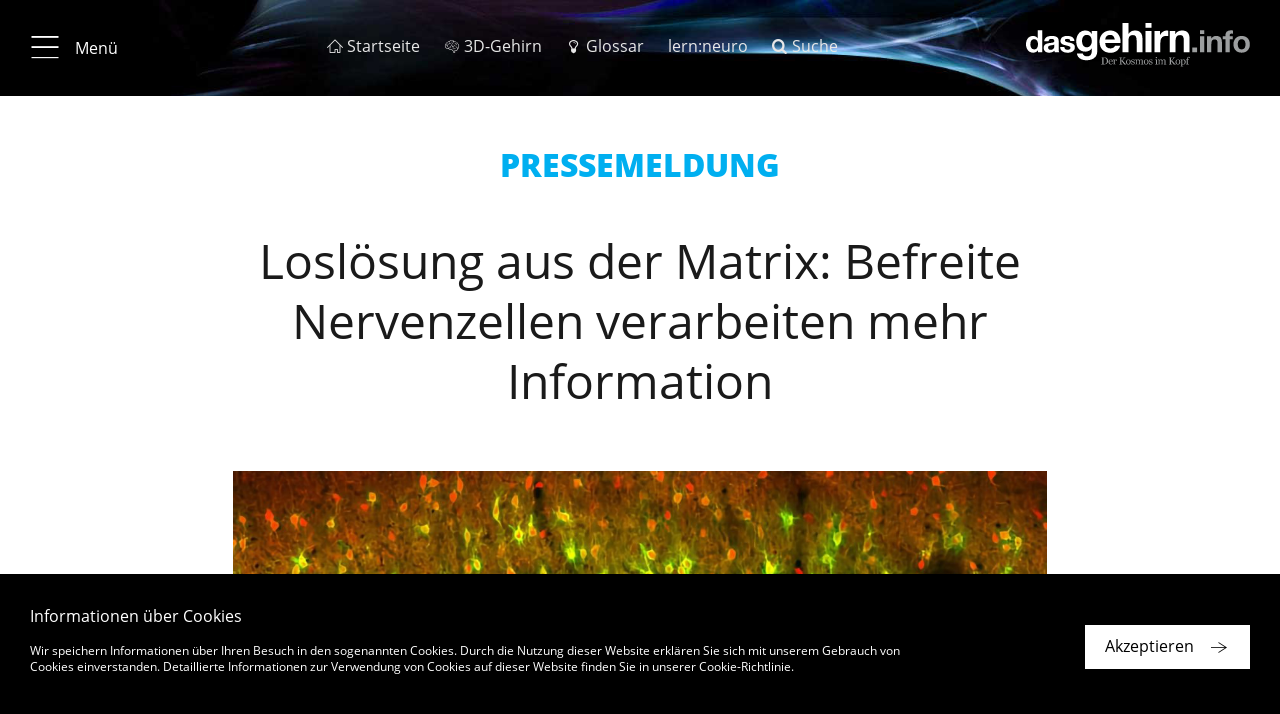

--- FILE ---
content_type: text/html; charset=UTF-8
request_url: https://www.dasgehirn.info/aktuell/neues-aus-den-instituten/losloesung-aus-der-matrix-befreite-nervenzellen-verarbeiten-mehr
body_size: 11155
content:


<!DOCTYPE html>
<html lang="de" dir="ltr" prefix="content: http://purl.org/rss/1.0/modules/content/  dc: http://purl.org/dc/terms/  foaf: http://xmlns.com/foaf/0.1/  og: http://ogp.me/ns#  rdfs: http://www.w3.org/2000/01/rdf-schema#  schema: http://schema.org/  sioc: http://rdfs.org/sioc/ns#  sioct: http://rdfs.org/sioc/types#  skos: http://www.w3.org/2004/02/skos/core#  xsd: http://www.w3.org/2001/XMLSchema# ">
    <head>
        <meta charset="utf-8" />
<meta name="MobileOptimized" content="width" />
<meta name="HandheldFriendly" content="true" />
<meta name="viewport" content="width=device-width, initial-scale=1.0" />
<style>
          .einstieg:hover { color: #f48a00 !important;}
          .einstieg.active { color: #f48a00 !important;}
         </style>
<style>
          .krankheiten:hover { color: #8b9191 !important;}
          .krankheiten.active { color: #8b9191 !important;}
         </style>
<style>
          .entdecken:hover { color: #a72aa4 !important;}
          .entdecken.active { color: #a72aa4 !important;}
         </style>
<style>
          .handeln:hover { color: #e60909 !important;}
          .handeln.active { color: #e60909 !important;}
         </style>
<style>
          .denken:hover { color: #6767d2 !important;}
          .denken.active { color: #6767d2 !important;}
         </style>
<style>
          .wahrnehmen:hover { color: #4cc40f !important;}
          .wahrnehmen.active { color: #4cc40f !important;}
         </style>
<style>
          .Grundlagen:hover { color: #1fadc8 !important;}
          .Grundlagen.active { color: #1fadc8 !important;}
         </style>
<link rel="alternate" hreflang="de" href="https://www.dasgehirn.info/aktuell/neues-aus-den-instituten/losloesung-aus-der-matrix-befreite-nervenzellen-verarbeiten-mehr" />
<link rel="alternate" hreflang="en" href="https://www.thebrain.info/node/2194" />
<link rel="canonical" href="https://www.dasgehirn.info/aktuell/neues-aus-den-instituten/losloesung-aus-der-matrix-befreite-nervenzellen-verarbeiten-mehr" />
<link rel="shortlink" href="https://www.dasgehirn.info/node/2194" />
<link rel="revision" href="https://www.dasgehirn.info/aktuell/neues-aus-den-instituten/losloesung-aus-der-matrix-befreite-nervenzellen-verarbeiten-mehr" />

        <title>Loslösung aus der Matrix: Befreite Nervenzellen verarbeiten mehr Information | dasGehirn.info - der Kosmos im Kopf</title>
        <link rel="stylesheet" media="all" href="/sites/default/files/css/css_OuRdVjAGOQ9P94EULI-Uwgy9yY4Ve3T8eplCkGYTejU.css" />
<link rel="stylesheet" media="all" href="https://cdnjs.cloudflare.com/ajax/libs/font-awesome/4.7.0/css/font-awesome.min.css" />
<link rel="stylesheet" media="all" href="/sites/default/files/css/css_UCd2bDyGcxNeCz6tAjShZorBD78IbAH9XbO8o8256cQ.css" />
<link rel="stylesheet" media="all" href="/sites/default/files/css/css_TjBVqdOtSVmriG-U8mYhK86Tl6kYYuRRZOXePPEXFRA.css" />

        
        <meta name="viewport" content="width=device-width, initial-scale=1.0, maximum-scale=1.0, user-scalable=no">
        <meta name="HandheldFriendly" content="true">
        <meta name="apple-touch-fullscreen" content="YES">
        <link rel="apple-touch-icon" sizes="180x180" href="/sites/default/themes/ems/assets/favicons/apple-touch-icon.png">
        <link rel="icon" type="image/png" sizes="32x32" href="/sites/default/themes/ems/assets/favicons/favicon-32x32.png">
        <link rel="icon" type="image/png" sizes="16x16" href="/sites/default/themes/ems/assets/favicons/favicon-16x16.png">
        <link rel="manifest" href="/sites/default/themes/ems/assets/favicons/manifest.json">
        <link rel="mask-icon" href="/sites/default/themes/ems/assets/favicons/safari-pinned-tab.svg" color="#1baecf">
        <link rel="shortcut icon" href="/sites/default/themes/ems/assets/favicons/favicon.ico">
        <meta name="apple-mobile-web-app-title" content="dasGehirn.info">
        <meta name="application-name" content="dasGehirn.info">
        <meta name="msapplication-config" content="/sites/default/themes/ems/assets/favicons/browserconfig.xml">
        <meta name="theme-color" content="#ffffff">
        <script>
          (function(i,s,o,g,r,a,m){i['GoogleAnalyticsObject']=r;i[r]=i[r]||function(){
              (i[r].q=i[r].q||[]).push(arguments)},i[r].l=1*new Date();a=s.createElement(o),
            m=s.getElementsByTagName(o)[0];a.async=1;a.src=g;m.parentNode.insertBefore(a,m)
          })(window,document,'script','https://www.google-analytics.com/analytics.js','ga');
          ga('create', 'UA-25297319-1', 'auto');
          ga('send', 'pageview');
          ga('set', 'anonymizeIp', true);
        </script>
    </head>

    <body class="path-node page-node-type-release">

                    
              <div class="dialog-off-canvas-main-canvas" data-off-canvas-main-canvas>
    <div class="page">

              <div id="block-ems-local-tasks" class="block block-core block-local-tasks-block">
            
    </div>

  
    
            

  
<div class="page-header" data-page-header="true">
  <div class="header-bar sticky">

    <div class="theme-container">
      <div class="top-bar">

                          <button type="button" class="btn btn-menu">
            <i class="icon-menu_20_20"></i>
            <i class="icon-close_20_20"></i>
                          <span class="label">Menü</span>
                      </button>
        
                          <ol class="menu-additional">
                          <li>
                <a href="https://www.dasgehirn.info/" class=" ">
                  <i class="icon-home_20_20"></i>                  <span class="label">Startseite</span>
                </a>
              </li>
                          <li>
                <a href="https://3d.dasgehirn.info/" class=" " target="_blank">
                  <i class="icon-brain"></i>                  <span class="label">3D-Gehirn</span>
                </a>
              </li>
                          <li>
                <a href="https://www.dasgehirn.info/glossar" class=" ">
                  <i class="icon-lightbulb"></i>                  <span class="label">Glossar</span>
                </a>
              </li>
                          <li>
                <a href="https://lernapp.info" class=" ">
                                    <span class="label">lern:neuro</span>
                </a>
              </li>
                          <li>
                <a href="https://www.dasgehirn.info/suche" class=" ">
                  <i class="icon-search"></i>                  <span class="label">Suche</span>
                </a>
              </li>
                      </ol>
        
                <div class="list-page-tabs-desktop transparent">
                  </div>

                <a href="\">
          <div class="gehirn-logo"></div>
        </a>

      </div>

            <div class="list-page-tabs-mobile tab-bar transparent">
              </div>

    </div>

          

    
  </div>

  <div class="header-placeholder"></div>

</div>

  

<div class="site-navigation" data-site-navigation="true">
  <div class="nav-scroll-container hidden">

        <a id="nav-top" ></a>

    <div class="theme-container">
                
          <div class="container-nav-level-0">
        <ul class="list-unstyled nav-level-0">
                      <li data-list-index="1">
              <a href="#nav-link-1"
                 data-list-index="1"
                 class="nav-link display-nav-3 active-ancestor"
                 target="_self">Aktuell</a>
            </li>
                      <li data-list-index="2">
              <a href="#nav-link-2"
                 data-list-index="2"
                 class="nav-link display-nav-3 active-ancestor"
                 target="_self">Themen</a>
            </li>
                      <li data-list-index="3">
              <a href="#nav-link-3"
                 data-list-index="3"
                 class="nav-link display-nav-3 active-ancestor"
                 target="_self">Forschung &amp; Uni</a>
            </li>
                      <li data-list-index="4">
              <a href="#nav-link-4"
                 data-list-index="4"
                 class="nav-link display-nav-3 active-ancestor"
                 target="_self">Mediathek</a>
            </li>
                      <li data-list-index="5">
              <a href="#nav-link-5"
                 data-list-index="5"
                 class="nav-link display-nav-3 active-ancestor"
                 target="_self">Über Uns</a>
            </li>
                  </ul>
      </div>

      <div class="col-nav-level-1">

        <ul class="list-unstyled nav-level-1">

                      <li class="nav-level-1" data-list-index="1">
                            
                            <div class="nav-link-wrapper">
                <a id="nav-link-1" href="https://www.dasgehirn.info/aktuell" class="nav-link nav-level-1" target="_self">
                                    <h3 class="display-nav-2">Aktuell</h3>
                                                                                            </a>
              </div>

              
            </li>
                      <li class="nav-level-1" data-list-index="2">
                            
                            <div class="nav-link-wrapper">
                <a id="nav-link-2" href="#" class="nav-link nav-level-1" target="_self">
                                    <h3 class="display-nav-2">Themen</h3>
                                                                                            </a>
              </div>

                                  
    
          <ul class="list-unstyled nav-level-2">
                  <li class="nav-level-2 einstieg no-nav-childs">
                          <div class="nav-link-wrapper">
                <a href="https://www.dasgehirn.info/einstieg" class="nav-link einstieg" target="_self">
                                    <h4 class="display-nav-3">Einstieg</h4>
                </a>
              </div>
            
            
          </li>
                  <li class="nav-level-2 grundlagen">
                          <div class="nav-link-wrapper">
                <a href="https://www.dasgehirn.info/grundlagen" class="nav-link Grundlagen" target="_self">
                                    <h4 class="display-nav-3">Grundlagen</h4>
                </a>
              </div>
            
                              
    
    
          <ul class="list-unstyled nav-level-3">
                <li>
          <a href="https://www.dasgehirn.info/grundlagen/anatomie" class="nav-link Grundlagen" target="_self">Anatomie</a>
                  </li>
                <li>
          <a href="https://www.dasgehirn.info/grundlagen/glia" class="nav-link Grundlagen" target="_self">Glia</a>
                  </li>
                <li>
          <a href="https://www.dasgehirn.info/grundlagen/netzwerke" class="nav-link Grundlagen" target="_self">Netzwerke</a>
                  </li>
                <li>
          <a href="https://www.dasgehirn.info/grundlagen/methoden" class="nav-link Grundlagen" target="_self">Methoden</a>
                  </li>
                <li>
          <a href="https://www.dasgehirn.info/grundlagen/evolution" class="nav-link Grundlagen" target="_self">Evolution</a>
                  </li>
                <li>
          <a href="https://www.dasgehirn.info/grundlagen/kindliches-gehirn" class="nav-link Grundlagen" target="_self">Kindliches Gehirn</a>
                  </li>
                <li>
          <a href="https://www.dasgehirn.info/grundlagen/pubertaet" class="nav-link Grundlagen" target="_self">Pubertät</a>
                  </li>
                <li>
          <a href="https://www.dasgehirn.info/grundlagen/das-gehirn-im-alter" class="nav-link Grundlagen" target="_self">Das Gehirn im Alter</a>
                  </li>
                <li>
          <a href="https://www.dasgehirn.info/grundlagen/das-konnektom" class="nav-link Grundlagen" target="_self">Das Konnektom</a>
                  </li>
                <li>
          <a href="https://www.dasgehirn.info/grundlagen/struktur-und-funktion" class="nav-link Grundlagen" target="_self">Struktur und Funktion</a>
                  </li>
                <li>
          <a href="https://www.dasgehirn.info/grundlagen/energie" class="nav-link Grundlagen" target="_self">Energie!</a>
                  </li>
                <li>
          <a href="https://www.dasgehirn.info/grundlagen/rueckenmark" class="nav-link Grundlagen" target="_self">Rückenmark</a>
                  </li>
                <li>
          <a href="https://www.dasgehirn.info/grundlagen/herz" class="nav-link Grundlagen" target="_self">Herz</a>
                  </li>
                <li>
          <a href="https://www.dasgehirn.info/grundlagen/kommunikation-der-zellen" class="nav-link Grundlagen" target="_self">Kommunikation der Zellen</a>
                  </li>
                <li>
          <a href="https://www.dasgehirn.info/grundlagen/das-glymphatische-system" class="nav-link Grundlagen" target="_self">Das glymphatische System</a>
                  </li>
                <li>
          <a href="https://www.dasgehirn.info/grundlagen/zeit" class="nav-link Grundlagen" target="_self">Zeit</a>
                  </li>
                <li>
          <a href="https://www.dasgehirn.info/grundlagen/grundlagenforschung" class="nav-link Grundlagen" target="_self">Grundlagenforschung</a>
                  </li>
              </ul>
    
    
  
                          
          </li>
                  <li class="nav-level-2 wahrnehmen">
                          <div class="nav-link-wrapper">
                <a href="https://www.dasgehirn.info/wahrnehmen" class="nav-link wahrnehmen" target="_self">
                                    <h4 class="display-nav-3">Wahrnehmen</h4>
                </a>
              </div>
            
                              
    
    
          <ul class="list-unstyled nav-level-3">
                <li>
          <a href="https://www.dasgehirn.info/wahrnehmen/sehen" class="nav-link wahrnehmen" target="_self">Sehen</a>
                  </li>
                <li>
          <a href="https://www.dasgehirn.info/wahrnehmen/hoeren" class="nav-link wahrnehmen" target="_self">Hören</a>
                  </li>
                <li>
          <a href="https://www.dasgehirn.info/wahrnehmen/riechen-schmecken" class="nav-link wahrnehmen" target="_self">Riechen &amp; Schmecken</a>
                  </li>
                <li>
          <a href="https://www.dasgehirn.info/wahrnehmen/fuehlen" class="nav-link wahrnehmen" target="_self">Fühlen</a>
                  </li>
                <li>
          <a href="https://www.dasgehirn.info/wahrnehmen/truegerische-wahrnehmung" class="nav-link wahrnehmen" target="_self">Trügerische Wahrnehmung</a>
                  </li>
                <li>
          <a href="https://www.dasgehirn.info/wahrnehmen/schoenheit" class="nav-link wahrnehmen" target="_self">Schönheit</a>
                  </li>
                <li>
          <a href="https://www.dasgehirn.info/wahrnehmen/ich" class="nav-link wahrnehmen" target="_self">Ich</a>
                  </li>
              </ul>
    
    
  
                          
          </li>
                  <li class="nav-level-2 denken">
                          <div class="nav-link-wrapper">
                <a href="https://www.dasgehirn.info/denken" class="nav-link denken" target="_self">
                                    <h4 class="display-nav-3">Denken</h4>
                </a>
              </div>
            
                              
    
    
          <ul class="list-unstyled nav-level-3">
                <li>
          <a href="https://www.dasgehirn.info/denken/bewusstsein" class="nav-link denken" target="_self">Bewusstsein</a>
                  </li>
                <li>
          <a href="https://www.dasgehirn.info/denken/gedaechtnis" class="nav-link denken" target="_self">Gedächtnis</a>
                  </li>
                <li>
          <a href="https://www.dasgehirn.info/denken/intelligenz" class="nav-link denken" target="_self">Intelligenz</a>
                  </li>
                <li>
          <a href="https://www.dasgehirn.info/denken/kuenstliche-intelligenz" class="nav-link denken" target="_self">Künstliche Intelligenz</a>
                  </li>
                <li>
          <a href="https://www.dasgehirn.info/denken/genie" class="nav-link denken" target="_self">Genie</a>
                  </li>
                <li>
          <a href="https://www.dasgehirn.info/denken/emotion" class="nav-link denken" target="_self">Emotion</a>
                  </li>
                <li>
          <a href="https://www.dasgehirn.info/denken/motivation" class="nav-link denken" target="_self">Motivation</a>
                  </li>
                <li>
          <a href="https://www.dasgehirn.info/denken/sprache" class="nav-link denken" target="_self">Sprache</a>
                  </li>
                <li>
          <a href="https://www.dasgehirn.info/denken/das-soziale-gehirn" class="nav-link denken" target="_self">Das soziale Gehirn</a>
                  </li>
                <li>
          <a href="https://www.dasgehirn.info/denken/musik" class="nav-link denken" target="_self">Musik</a>
                  </li>
                <li>
          <a href="https://www.dasgehirn.info/denken/intuition" class="nav-link denken" target="_self">Intuition</a>
                  </li>
                <li>
          <a href="https://www.dasgehirn.info/denken/im-kopf-der-anderen" class="nav-link denken" target="_self">Im Kopf der Anderen</a>
                  </li>
                <li>
          <a href="https://www.dasgehirn.info/denken/tiergedanken" class="nav-link denken" target="_self">Tiergedanken</a>
                  </li>
                <li>
          <a href="https://www.dasgehirn.info/denken/humor" class="nav-link denken" target="_self">Humor</a>
                  </li>
              </ul>
    
    
  
                          
          </li>
                  <li class="nav-level-2 handeln">
                          <div class="nav-link-wrapper">
                <a href="https://www.dasgehirn.info/handeln" class="nav-link handeln" target="_self">
                                    <h4 class="display-nav-3">Handeln</h4>
                </a>
              </div>
            
                              
    
    
          <ul class="list-unstyled nav-level-3">
                <li>
          <a href="https://www.dasgehirn.info/handeln/motorik" class="nav-link handeln" target="_self">Motorik</a>
                  </li>
                <li>
          <a href="https://www.dasgehirn.info/handeln/lernen" class="nav-link handeln" target="_self">Lernen</a>
                  </li>
                <li>
          <a href="https://www.dasgehirn.info/handeln/verlernen" class="nav-link handeln" target="_self">Verlernen</a>
                  </li>
                <li>
          <a href="https://www.dasgehirn.info/handeln/liebe-und-triebe" class="nav-link handeln" target="_self">Liebe und Triebe</a>
                  </li>
                <li>
          <a href="https://www.dasgehirn.info/handeln/mimik-koerpersprache" class="nav-link handeln" target="_self">Mimik &amp; Körpersprache</a>
                  </li>
                <li>
          <a href="https://www.dasgehirn.info/handeln/schlaf-und-traum" class="nav-link handeln" target="_self">Schlaf und Traum</a>
                  </li>
                <li>
          <a href="https://www.dasgehirn.info/handeln/wir-und-die-anderen" class="nav-link handeln" target="_self">Wir und die anderen</a>
                  </li>
                <li>
          <a href="https://www.dasgehirn.info/handeln/gewalt" class="nav-link handeln" target="_self">Gewalt</a>
                  </li>
                <li>
          <a href="https://www.dasgehirn.info/handeln/das-politische-gehirn" class="nav-link handeln" target="_self">Das politische Gehirn</a>
                  </li>
                <li>
          <a href="https://www.dasgehirn.info/handeln/sport" class="nav-link handeln" target="_self">Sport</a>
                  </li>
                <li>
          <a href="https://www.dasgehirn.info/handeln/ernaehrung" class="nav-link handeln" target="_self">Ernährung</a>
                  </li>
                <li>
          <a href="https://www.dasgehirn.info/handeln/meditation" class="nav-link handeln" target="_self">Meditation</a>
                  </li>
              </ul>
    
    
  
                          
          </li>
                  <li class="nav-level-2 entdecken">
                          <div class="nav-link-wrapper">
                <a href="https://www.dasgehirn.info/entdecken" class="nav-link entdecken" target="_self">
                                    <h4 class="display-nav-3">Entdecken</h4>
                </a>
              </div>
            
                              
    
    
          <ul class="list-unstyled nav-level-3">
                <li>
          <a href="https://www.dasgehirn.info/entdecken/die-fliege-0" class="nav-link entdecken" target="_self">Die Fliege</a>
                  </li>
                <li>
          <a href="https://www.dasgehirn.info/entdecken/clickbaiting" class="nav-link entdecken" target="_self">Clickbaiting</a>
                  </li>
                <li>
          <a href="https://www.dasgehirn.info/entdecken/geld-und-gehirn" class="nav-link entdecken" target="_self">Geld und Gehirn</a>
                  </li>
                <li>
          <a href="https://www.dasgehirn.info/entdecken/moral-und-schuld" class="nav-link entdecken" target="_self">Moral und Schuld</a>
                  </li>
                <li>
          <a href="https://www.dasgehirn.info/entdecken/fussball" class="nav-link entdecken" target="_self">Fußball</a>
                  </li>
                <li>
          <a href="https://www.dasgehirn.info/entdecken/brain-computer-interface" class="nav-link entdecken" target="_self">Brain-Computer-Interface</a>
                  </li>
                <li>
          <a href="https://www.dasgehirn.info/entdecken/drogen" class="nav-link entdecken" target="_self">Drogen</a>
                  </li>
                <li>
          <a href="https://www.dasgehirn.info/entdecken/schule" class="nav-link entdecken" target="_self">Schule</a>
                  </li>
                <li>
          <a href="https://www.dasgehirn.info/entdecken/meilensteine" class="nav-link entdecken" target="_self">Meilensteine</a>
                  </li>
                <li>
          <a href="https://www.dasgehirn.info/entdecken/weihnachten" class="nav-link entdecken" target="_self">Weihnachten</a>
                  </li>
                <li>
          <a href="https://www.dasgehirn.info/entdecken/neurokritik" class="nav-link entdecken" target="_self">Neurokritik</a>
                  </li>
                <li>
          <a href="https://www.dasgehirn.info/entdecken/grosse-fragen" class="nav-link entdecken" target="_self">Große Fragen</a>
                  </li>
                <li>
          <a href="https://www.dasgehirn.info/entdecken/das-gehirn-fuer-kinder" class="nav-link entdecken" target="_self">Das Gehirn für Kinder</a>
                  </li>
              </ul>
    
    
  
                          
          </li>
                  <li class="nav-level-2 krankheiten">
                          <div class="nav-link-wrapper">
                <a href="https://www.dasgehirn.info/krankheiten" class="nav-link krankheiten" target="_self">
                                    <h4 class="display-nav-3">Krankheiten</h4>
                </a>
              </div>
            
                              
    
    
          <ul class="list-unstyled nav-level-3">
                <li>
          <a href="https://www.dasgehirn.info/krankheiten/gestoerter-stoffwechsel" class="nav-link krankheiten" target="_self">Gestörter Stoffwechsel</a>
                  </li>
                <li>
          <a href="https://www.dasgehirn.info/krankheiten/sucht" class="nav-link krankheiten" target="_self">Sucht</a>
                  </li>
                <li>
          <a href="https://www.dasgehirn.info/krankheiten/die-zukunft-der-psychiatrie" class="nav-link krankheiten" target="_self">Die Zukunft der Psychiatrie</a>
                  </li>
                <li>
          <a href="https://www.dasgehirn.info/krankheiten/multiple-sklerose" class="nav-link krankheiten" target="_self">Multiple Sklerose</a>
                  </li>
                <li>
          <a href="https://www.dasgehirn.info/krankheiten/schmerz" class="nav-link krankheiten" target="_self">Schmerz</a>
                  </li>
                <li>
          <a href="https://www.dasgehirn.info/krankheiten/schlaganfall" class="nav-link krankheiten" target="_self">Schlaganfall</a>
                  </li>
                <li>
          <a href="https://www.dasgehirn.info/krankheiten/morbus-alzheimer" class="nav-link krankheiten" target="_self">Morbus Alzheimer</a>
                  </li>
                <li>
          <a href="https://www.dasgehirn.info/krankheiten/neuroinflammation" class="nav-link krankheiten" target="_self">Neuroinflammation</a>
                  </li>
                <li>
          <a href="https://www.dasgehirn.info/krankheiten/hirntod" class="nav-link krankheiten" target="_self">Hirntod</a>
                  </li>
                <li>
          <a href="https://www.dasgehirn.info/krankheiten/kopfschmerz" class="nav-link krankheiten" target="_self">Kopfschmerz</a>
                  </li>
                <li>
          <a href="https://www.dasgehirn.info/krankheiten/parkinson" class="nav-link krankheiten" target="_self">Parkinson</a>
                  </li>
                <li>
          <a href="https://www.dasgehirn.info/krankheiten/angst" class="nav-link krankheiten" target="_self">Angst</a>
                  </li>
                <li>
          <a href="https://www.dasgehirn.info/krankheiten/depression" class="nav-link krankheiten" target="_self">Depression</a>
                  </li>
                <li>
          <a href="https://www.dasgehirn.info/krankheiten/posttraumatische-belastungsstoerung" class="nav-link krankheiten" target="_self">Posttraumatische Belastungsstörung</a>
                  </li>
                <li>
          <a href="https://www.dasgehirn.info/krankheiten/schizophrenie" class="nav-link krankheiten" target="_self">Schizophrenie</a>
                  </li>
                <li>
          <a href="https://www.dasgehirn.info/krankheiten/krankheiten-diverses" class="nav-link krankheiten" target="_self">Krankheiten: Diverses</a>
                  </li>
                <li>
          <a href="https://www.dasgehirn.info/krankheiten/gehirntrauma" class="nav-link krankheiten" target="_self">Gehirntrauma</a>
                  </li>
                <li>
          <a href="https://www.dasgehirn.info/krankheiten/eindringlinge" class="nav-link krankheiten" target="_self">Eindringlinge</a>
                  </li>
                <li>
          <a href="https://www.dasgehirn.info/krankheiten/stress" class="nav-link krankheiten" target="_self">Stress!</a>
                  </li>
              </ul>
    
    
  
                          
          </li>
              </ul>
    
    
    
  
              
            </li>
                      <li class="nav-level-1" data-list-index="3">
                            
                            <div class="nav-link-wrapper">
                <a id="nav-link-3" href="https://www.dasgehirn.info/forschung-uni" class="nav-link nav-level-1" target="_self">
                                    <h3 class="display-nav-2">Forschung & Uni</h3>
                                                                                            </a>
              </div>

              
            </li>
                      <li class="nav-level-1" data-list-index="4">
                            
                            <div class="nav-link-wrapper">
                <a id="nav-link-4" href="https://www.dasgehirn.info/mediathek" class="nav-link nav-level-1" target="_self">
                                    <h3 class="display-nav-2">Mediathek</h3>
                                                                                            </a>
              </div>

                                  
    
          <ul class="list-unstyled nav-level-2">
                  <li class="nav-level-2 video no-nav-childs">
                          <div class="nav-link-wrapper">
                <a href="https://www.dasgehirn.info/mediathek/mediathek-videos" class="nav-link" target="_self">
                                    <h4 class="display-nav-3">Video</h4>
                </a>
              </div>
            
            
          </li>
                  <li class="nav-level-2 interaktiv no-nav-childs">
                          <div class="nav-link-wrapper">
                <a href="https://www.dasgehirn.info/mediathek/mediathek-interaktiv" class="nav-link" target="_self">
                                    <h4 class="display-nav-3">Interaktiv</h4>
                </a>
              </div>
            
            
          </li>
                  <li class="nav-level-2 grafik &amp; foto no-nav-childs">
                          <div class="nav-link-wrapper">
                <a href="https://www.dasgehirn.info/mediathek/mediathek-grafik-foto" class="nav-link" target="_self">
                                    <h4 class="display-nav-3">Grafik &amp; Foto</h4>
                </a>
              </div>
            
            
          </li>
                  <li class="nav-level-2 audio no-nav-childs">
                          <div class="nav-link-wrapper">
                <a href="https://www.dasgehirn.info/mediathek/mediathek-audio" class="nav-link" target="_self">
                                    <h4 class="display-nav-3">Audio</h4>
                </a>
              </div>
            
            
          </li>
              </ul>
    
    
    
  
              
            </li>
                      <li class="nav-level-1" data-list-index="5">
                            
                            <div class="nav-link-wrapper">
                <a id="nav-link-5" href="https://www.dasgehirn.info/das-projekt" class="nav-link nav-level-1" target="_self">
                                    <h3 class="display-nav-2">Über Uns</h3>
                                                                                            </a>
              </div>

                                  
    
          <ul class="list-unstyled nav-level-2">
                  <li class="nav-level-2 das projekt no-nav-childs">
                          <div class="nav-link-wrapper">
                <a href="https://www.dasgehirn.info/das-projekt" class="nav-link" target="_self">
                                    <h4 class="display-nav-3">Das Projekt</h4>
                </a>
              </div>
            
            
          </li>
                  <li class="nav-level-2 das team no-nav-childs">
                          <div class="nav-link-wrapper">
                <a href="https://www.dasgehirn.info/ueber-uns/das-team" class="nav-link" target="_self">
                                    <h4 class="display-nav-3">Das Team</h4>
                </a>
              </div>
            
            
          </li>
                  <li class="nav-level-2 die berater no-nav-childs">
                          <div class="nav-link-wrapper">
                <a href="https://www.dasgehirn.info/ueber-uns/die-berater" class="nav-link" target="_self">
                                    <h4 class="display-nav-3">Die Berater</h4>
                </a>
              </div>
            
            
          </li>
                  <li class="nav-level-2 die themenpartner no-nav-childs">
                          <div class="nav-link-wrapper">
                <a href="https://www.dasgehirn.info/ueber-uns/die-themenpartner" class="nav-link" target="_self">
                                    <h4 class="display-nav-3">Die Themenpartner</h4>
                </a>
              </div>
            
            
          </li>
                  <li class="nav-level-2 förderverein no-nav-childs">
                          <div class="nav-link-wrapper">
                <a href="https://www.dasgehirn.info/ueber-uns/dasgehirninfo-ev" class="nav-link" target="_self">
                                    <h4 class="display-nav-3">Förderverein</h4>
                </a>
              </div>
            
            
          </li>
              </ul>
    
    
    
  
              
            </li>
                  </ul>
      </div>
    
    
    
    
  
    </div>
  </div>

    <div class="align-right">
    <a href="#nav-top" class="btn btn-icon btn-primary btn-to-top icon-btn-arrow_up_light hidden-md-up"></a>
  </div>

</div>



    
    <main class="page-main" data-page-main="true">
          <div data-drupal-messages-fallback class="hidden"></div><div id="block-ems-content" class="block block-system block-system-main-block">
            
<article data-history-node-id="2194" role="article" about="https://www.dasgehirn.info/aktuell/neues-aus-den-instituten/losloesung-aus-der-matrix-befreite-nervenzellen-verarbeiten-mehr" class="node node--type-release node--view-mode-full">
    

  

  


<section class="a002-1 a002-1-image">

  <div class="theme-container">
        <div class="asset-wrapper">
                    <div class="row headline-wrapper">
          <div class="col-stage-title">
            <h1 class="display-1 hyphenate">Loslösung aus der Matrix: Befreite Nervenzellen verarbeiten mehr Information</h1>
          </div>
        </div>
                  <div class="asset-title">
        <span>© Eike Budinger &amp; Julia Henschke LIN</span>
      </div>
            <div class="asset-overlay"></div>
              <img src="https://www.dasgehirn.info/sites/default/files/styles/scale_768_w/public/teaser/PM_Matrix%20Lernen.jpg?itok=xL9Hblce"
       srcset="https://www.dasgehirn.info/sites/default/files/styles/scale_320_w/public/teaser/PM_Matrix%20Lernen.jpg?itok=uN-2S9wK 320w,https://www.dasgehirn.info/sites/default/files/styles/scale_768_w/public/teaser/PM_Matrix%20Lernen.jpg?itok=xL9Hblce 768w,https://www.dasgehirn.info/sites/default/files/styles/scale_1280_w/public/teaser/PM_Matrix%20Lernen.jpg?itok=OeSgoRLT 1280w,"
       sizes="(max-width: 320px) 320px, (max-width: 768px) 768px, (max-width: 1280px) 1280px, 1920px"
       class="img-fluid "
       width="2000"
       height="1124"
       alt="Im histologischen Hirnschnitt wurden Teile der extrazellulären Matrix (grün), die die Nervenzellen (rot) umgibt, angefärbt und unter dem Mikroskop analysiert.">
    </div>

            <div class="box-outline bg-white" data-box-outline="true">
      <div class="outline"></div>

            <div class="row">
        <div class="col-text richtext">

                    
                              <div class="author with-subtitle">
                                  </div>
          
                                <h2 class="display-4 hyphenate">Im Gehirn sind für die Verarbeitung von Sinneseindrücken nicht nur die Nervenzellen wichtig. Auch der Raum zwischen den Zellen spielt eine Rolle: In erwachsenen Hirnen modulieren extrazelluläre Matrixstrukturen den Informationsaustausch der Nervenzellen. Werden diese aufgebrochen, kommunizieren die Zellen stärker miteinander – auch über weite Entfernungen. Das haben Forscherinnen und Forscher am Leibniz-Institut für Neurobiologie (LIN) Magdeburg in einer aktuellen Studie herausgefunden, die in der Zeitschrift Communications Biology erschienen ist.</h2>
          
                    
                                <p class="location-author">
              <span class="name">Quelle:
                              <a href="/forschung-uni/leibniz-institut-fuer-neurobiologie-akustik-lernen-und-sprache">Leibniz-Institut für Neurobiologie</a>                            </span>
            </p>
          
                                              <p class="date-published">Veröffentlicht: 11.03.2021</p>
                      
                    
        </div>
      </div>

    </div>
    
  </div>
</section>

  
<section class="a004-1">
  <div class="theme-container">
    <div class="row">

            
      <div class="col-text richtext">
                
                          <p>„Wir vermuten, dass dieser Mechanismus das Lernen im Gehirn eines Erwachsenen ermöglicht,“ erklärt PD Dr. Max Happel, Leiter einer Arbeitsgruppe am LIN und Verantwortlicher dieser Studie. „Während unser Gehirn reift, bildet sich zwischen den Zellen eine stabilisierende Gelstruktur aus Proteinen und Zuckermolekülen: die extrazelluläre Matrix. Sie wirkt wie ein Korsett und verhindert, dass sich die Zellen im ausgereiften Gehirn wild neu vernetzen.“&nbsp;<br /> <br />&nbsp;</p>
        
      </div>
    </div>
  </div>
</section>

  
<section class="a004-1">
  <div class="theme-container">
    <div class="row">

                    <div class="col-component-title">
          <h3 class="display-3 hyphenate">Matrix kontrolliert abbauen – Verbindungen ermöglichen</h3>
        </div>
      
      <div class="col-text richtext">
                
                          <p>Mit Wüstenrennmäusen haben die Wissenschaftler untersucht, wie die Verarbeitung von Sinnesinformationen durch die extrazelluläre Matrix beeinflusst wird. Sie haben dazu den Tieren Töne vorgespielt und dabei die Aktivität vieler Tausender Nervenzellen in der Hörrinde gemessen. Informationen über unsere akustische Umwelt werden in diesem Teil des Großhirns geordnet verarbeitet. „Man kann sich das wie eine Klaviatur auf einem Piano vorstellen“, so Happel. „Nah benachbarte Nervenzellen werden aktiv, wenn zwei Tonhöhen sich ähneln, und weit entfernte Nervenzellen feuern, wenn die Töne sich deutlich unterscheiden.“&nbsp;<br /> <br />Die Matrix zwischen den Nervenzellen sorgt dafür, dass die Nervenzellen in der Hörrinde erwachsener Tiere stärker mit ihren nahen Nachbarn als mit weit entfernten Nervenzellen kommunizieren. „Das enge Korsett zwischen den Zellen erfüllt die wichtige Funktion, Verbindungen zu stabilisieren, die sich im Laufe unserer frühen Erfahrungen gebildet und als sinnvoll erwiesen haben. Dadurch limitieren sie auf der anderen Seite aber auch das Bilden neuer Verbindungen, sprich sie limitieren Lernprozesse im erwachsenen Gehirn“, erläutert Dr. Matthias Deliano, Co-Leiter der Studie am LIN.<br /> <br />Die Forscher haben mittels einer lokalen Injektion eines Enzyms die Matrix-Strukturen zwischen den Nervenzellen in der Hörrinde reduziert, ohne dabei die Zellen oder ihre Kontaktstellen zu schädigen. Sie haben festgestellt: Allein die Verringerung der stabilisierenden Matrix zwischen den Zellen sorgte dafür, dass die Kommunikation von vielen Nervenzellen auch über größere Distanzen im Gehirn gefördert wird. Das Forscherteam vermutet, dass sich somit bei Lernprozessen auch wieder mehr Nervenzellen aus weiter entfernt liegenden Bereichen neu verschalten können – ganz ähnlich, wie dies in jungen Gehirnen passiert.</p>
        
      </div>
    </div>
  </div>
</section>

  
<section class="a004-1">
  <div class="theme-container">
    <div class="row">

                    <div class="col-component-title">
          <h3 class="display-3 hyphenate">Stabilität und Flexibilität: Balance liegt zwischen den Zellen</h3>
        </div>
      
      <div class="col-text richtext">
                
                          <p>„Es ist faszinierend: Klebrige Gerüste, welche außerhalb der Nervenzellen liegen, beeinflussen, wie wir Informationen verarbeiten“, erläutert Mohamed El-Tabbal, Erstautor der Studie, der zurzeit am renommierten Okinawa Institute of Science and Technology in Japan forscht. „Wir haben gute Gründe anzunehmen, dass auch im Gehirn von Erwachsenen diese Matrix-Strukturen bei Lernprozessen zumindest teilweise abgebaut werden können. In unserer Studie konnten wir zeigen, welchen tatsächlichen Vorteil dies bei der Verarbeitung und Vernetzung von Sinnesinformation haben kann“.&nbsp;<br /> <br />In vorherigen Studien haben die Wissenschaftlerinnen und Wissenschaftler bereits nachweisen: Der für das Lernen wichtige Botenstoff <a href="/glossar?search_letter=d&item=dopamin" class="glossary-term tooltip" data-tooltip-content="#tooltip_97">Dopamin</a> aktiviert körpereigene Enzyme, welche die extrazelluläre Matrix im Hirn teilweise abbauen. Nach dem Lernen werden diese wieder aufgebaut, um auch neu Gelerntes langfristig abzuspeichern und zu stabilisieren. Durch die richtige Balance der Molekülketten zwischen den Nervenzellen scheint das Gehirn beides zu wahren: Stabilität von bereits Gelerntem und Flexibilität für neu Gelerntes.<br /> <br />Ob sich mit dieser Methode neue Ansätze bei der Behandlung von Hirnerkrankungen ergeben, ist Bestandteil weiterer Forschungen. „Bei Angststörungen oder Suchterkrankungen entstehen in unserem Gehirn unerwünschte Verbindungen zwischen Nervenzellen. Durch eine zeitliche Befreiung der Nervenzellen aus ihrem Korsett ließen sich theoretisch ,Fenster plastischer Formbarkeit´ öffnen, die wir therapeutisch nutzen könnten“, resümiert Happel.</p><div class="tooltip_template"><div id="tooltip_97"><p><strong>Dopamin</strong></p><p><em>Dopamin/-/dopamine</em></p><p>Dopamin ist ein wichtiger Botenstoff des zentralen Nervensystems, der in die Gruppe der Catecholamine gehört. Es spielt eine Rolle bei Motorik, Motivation, Emotion und kognitiven Prozessen. Störungen in der Funktion dieses Transmitters spielen eine Rolle bei vielen Erkrankungen des Gehirns, wie Schizophrenie, Depression, Parkinsonsche Krankheit, oder Substanzabhängigkeit.</p></div></div>
        
      </div>
    </div>
  </div>
</section>

  
<section class="a004-1">
  <div class="theme-container">
    <div class="row">

      <div class="col-text richtext">
                  <h3 class="display-4 hyphenate">Originalpublikation</h3>
        
                  <p>El-Tabbal, M., Niekisch, H., Henschke, J.U.&nbsp;<em>et al.</em>&nbsp;The extracellular matrix regulates cortical layer dynamics and cross-columnar frequency integration in the auditory cortex.&nbsp;<em>Commun Biol</em>&nbsp;<strong>4,&nbsp;</strong>322 (2021). https://doi.org/10.1038/s42003-021-01837-4</p>
              </div>
    </div>
  </div>
</section>



  

<div class="votingapi-widgets fivestar form-group">
    <div class="m-t-4">
    <div class="theme-container">
        <form class="node-release-2194-vote-field-release-voting__vote-vote-votingapi-fivestar-form vote-form" id="vote-form" data-drupal-selector="node-release-2194-vote-field-release-voting-vote-vote-votingapi-fivestar-form" action="/aktuell/neues-aus-den-instituten/losloesung-aus-der-matrix-befreite-nervenzellen-verarbeiten-mehr" method="post" accept-charset="UTF-8">
            <div class="row">
                <div class="col-form" data-form-controller="true">
                    
<div class="form-select"><select autocomplete="off" data-result-value="-1" data-vote-value="-1" data-style="fontawesome-stars-o" data-show-own-vote="false" data-drupal-selector="edit-value" id="edit-value" name="value" class="form-select selectpicker form-control" data-title="" data-mobile="true" data-size="false"><option value="1">Mangelhaft</option><option value="2">Not so poor</option><option value="3">Durchschnitt</option><option value="4">gut</option><option value="5">sehr gut</option></select></div><input autocomplete="off" data-drupal-selector="form-eouudsl15xc4946pvqy8uyaxz59z6wv-mmirq72kasc" type="hidden" name="form_build_id" value="form-EoUudSL15xC4946pvQY8uYAXz59Z6wv_MmIrq72KaSc" /><input data-drupal-selector="edit-node-release-2194-vote-field-release-voting-vote-vote-votingapi-fivestar-form" type="hidden" name="form_id" value="node_release_2194_vote_field_release_voting__vote_vote_votingapi_fivestar_form" /><input data-drupal-selector="edit-submit" type="submit" id="edit-submit--2" name="op" value="Speichern" class="button button--primary js-form-submit form-submit btn btn-text btn-icon icon-plus_20_20 btn-anim-icon-move-right" />



<div class="vote-result form-group" data-drupal-selector="edit-result" id="edit-result">
    
      <p>No votes have been submitted yet.</p>
  

</div>

                </div>
            </div>
        </form>
    </div>
</div>
</div>


</article>

    </div>
<section class="article-detail">
  <div class="theme-container">
    <div class="row row-detail">

            <div class="col-detail topics">
                  <p class="title">Themen</p>
          <ul class="list-unstyled list-detail">
                          <li><a href="/taxonomy/term/11339">Neues aus den Instituten</a></li>
                      </ul>
              </div>

            <div class="col-detail tags">
                <p class="title">Tags</p>
        <ul class="list-unstyled list-detail">
                    <li><a href="/taxonomy/term/10924">Lernen</a></li>
                    <li><a href="/taxonomy/term/10965">Netzwerk</a></li>
                  </ul>
              </div>

            <div class="col-detail author">
                      </div>

                  <div class="col-detail license">
        <p class="title">Lizenzbestimmungen</p>
        <p>Dieser Inhalt ist unter folgenden Nutzungsbedingungen verfügbar.</p>
        <a href="https://creativecommons.org/licenses/by-nc-sa/3.0/de/" target="_blank">
          <img src="https://www.dasgehirn.info/sites/default/files/license/CC-BY-NC-SA.svg" alt="BY-NC-SA: Namensnennung, nicht kommerziell, Weitergabe unter gleichen Bedingungen">
        </a>
      </div>
      
    </div>
  </div>
</section>
  
    </main>

            
  

<div class="page-footer" data-page-footer="true">
    <div class="slideover-content">
      <div class="theme-container">

                          <div class="row row-breadcrumbs">
            <div class="col-footer distribute-equal-container">
                                              
  
<ul class="list-breadcrumbs list-unstyled list-footer-inline distributed-item">
  <li><a href="/" class="breadcrumb-link"><i class="icon icon-home_20_20"></i></a></li>
            <li>
                  <a href="https://www.dasgehirn.info/" class="breadcrumb-link"><span class="label">Startseite</span></a>
              </li>
          <li>
                  <a href="https://www.dasgehirn.info/aktuell" class="breadcrumb-link"><span class="label">Aktuell</span></a>
              </li>
          <li>
                  <a href="https://www.dasgehirn.info/aktuell/neues-aus-den-instituten" class="breadcrumb-link"><span class="label">Aktuell: Neues aus den Instituten</span></a>
              </li>
      </ul>


                          </div>
          </div>
        
                          <div class="row row-sitemap light-on-dark">
            <div class="col-footer">
                              <ul class="list-sitemap sitemap-level-1 list-unstyled">
                                      <li class="toggle-controller"
                        data-toggle-controller="true"
                        data-desktop-behaviour="open"
                        data-toggle-btn-selector=".toggle-btn"
                        data-mobile-btn-prevent-default="true"
                        data-mobile-default-state="close">
                      <a href="https://www.dasgehirn.info/" class="sitemap-headline-link toggle-btn">
                        <span class="label">dasGehirn.info</span>
                      </a>
                                              <ul class="list-unstyled list-sitemap sitemap-level-2 toggle-box">
                                                      <li>
                              <a href="https://3d.dasgehirn.info/" class="sitemap-link">
                                <span class="label">3D-Gehirn</span>
                              </a>
                            </li>
                                                      <li>
                              <a href="https://www.dasgehirn.info/glossar" class="sitemap-link">
                                <span class="label">Glossar</span>
                              </a>
                            </li>
                                                      <li>
                              <a href="https://www.dasgehirn.info/suche" class="sitemap-link">
                                <span class="label">Suche</span>
                              </a>
                            </li>
                                                  </ul>
                                          </li>
                                      <li class="toggle-controller"
                        data-toggle-controller="true"
                        data-desktop-behaviour="open"
                        data-toggle-btn-selector=".toggle-btn"
                        data-mobile-btn-prevent-default="true"
                        data-mobile-default-state="close">
                      <a href="" class="sitemap-headline-link toggle-btn">
                        <span class="label">Themen</span>
                      </a>
                                              <ul class="list-unstyled list-sitemap sitemap-level-2 toggle-box">
                                                      <li>
                              <a href="https://www.dasgehirn.info/einstieg" class="sitemap-link">
                                <span class="label">Einstieg</span>
                              </a>
                            </li>
                                                      <li>
                              <a href="https://www.dasgehirn.info/grundlagen" class="sitemap-link">
                                <span class="label">Grundlagen</span>
                              </a>
                            </li>
                                                      <li>
                              <a href="https://www.dasgehirn.info/wahrnehmen" class="sitemap-link">
                                <span class="label">Wahrnehmen</span>
                              </a>
                            </li>
                                                      <li>
                              <a href="https://www.dasgehirn.info/denken" class="sitemap-link">
                                <span class="label">Denken</span>
                              </a>
                            </li>
                                                      <li>
                              <a href="https://www.dasgehirn.info/handeln" class="sitemap-link">
                                <span class="label">Handeln</span>
                              </a>
                            </li>
                                                      <li>
                              <a href="https://www.dasgehirn.info/entdecken" class="sitemap-link">
                                <span class="label">Entdecken</span>
                              </a>
                            </li>
                                                      <li>
                              <a href="https://www.dasgehirn.info/krankheiten" class="sitemap-link">
                                <span class="label">Krankheiten</span>
                              </a>
                            </li>
                                                  </ul>
                                          </li>
                                      <li class="toggle-controller"
                        data-toggle-controller="true"
                        data-desktop-behaviour="open"
                        data-toggle-btn-selector=".toggle-btn"
                        data-mobile-btn-prevent-default="true"
                        data-mobile-default-state="close">
                      <a href="https://www.dasgehirn.info/mediathek" class="sitemap-headline-link toggle-btn">
                        <span class="label">Mediathek</span>
                      </a>
                                              <ul class="list-unstyled list-sitemap sitemap-level-2 toggle-box">
                                                      <li>
                              <a href="https://www.dasgehirn.info/mediathek/mediathek-videos" class="sitemap-link">
                                <span class="label">Video</span>
                              </a>
                            </li>
                                                      <li>
                              <a href="https://www.dasgehirn.info/mediathek/mediathek-interaktiv" class="sitemap-link">
                                <span class="label">Interaktiv</span>
                              </a>
                            </li>
                                                      <li>
                              <a href="https://www.dasgehirn.info/mediathek/mediathek-grafik-foto" class="sitemap-link">
                                <span class="label">Grafik &amp; Foto</span>
                              </a>
                            </li>
                                                      <li>
                              <a href="https://www.dasgehirn.info/mediathek/mediathek-audio" class="sitemap-link">
                                <span class="label">Audio</span>
                              </a>
                            </li>
                                                  </ul>
                                          </li>
                                      <li class="toggle-controller"
                        data-toggle-controller="true"
                        data-desktop-behaviour="open"
                        data-toggle-btn-selector=".toggle-btn"
                        data-mobile-btn-prevent-default="true"
                        data-mobile-default-state="close">
                      <a href="https://www.dasgehirn.info/das-projekt" class="sitemap-headline-link toggle-btn">
                        <span class="label">Über uns</span>
                      </a>
                                              <ul class="list-unstyled list-sitemap sitemap-level-2 toggle-box">
                                                      <li>
                              <a href="https://www.dasgehirn.info/das-projekt" class="sitemap-link">
                                <span class="label">Die Idee</span>
                              </a>
                            </li>
                                                      <li>
                              <a href="https://www.dasgehirn.info/ueber-uns/das-team" class="sitemap-link">
                                <span class="label">Das Team</span>
                              </a>
                            </li>
                                                      <li>
                              <a href="https://www.dasgehirn.info/ueber-uns/die-berater" class="sitemap-link">
                                <span class="label">Die Berater</span>
                              </a>
                            </li>
                                                      <li>
                              <a href="https://www.dasgehirn.info/" class="sitemap-link">
                                <span class="label">Gesperrt</span>
                              </a>
                            </li>
                                                      <li>
                              <a href="https://www.dasgehirn.info/ueber-uns/dasgehirninfo-ev" class="sitemap-link">
                                <span class="label">Förderverein</span>
                              </a>
                            </li>
                                                      <li>
                              <a href="https://www.dasgehirn.info/ueber-uns/spenden" class="sitemap-link">
                                <span class="label">Spenden</span>
                              </a>
                            </li>
                                                  </ul>
                                          </li>
                                      <li class="toggle-controller"
                        data-toggle-controller="true"
                        data-desktop-behaviour="open"
                        data-toggle-btn-selector=".toggle-btn"
                        data-mobile-btn-prevent-default="true"
                        data-mobile-default-state="close">
                      <a href="https://www.dasgehirn.info/aktuell" class="sitemap-headline-link toggle-btn">
                        <span class="label">Aktuell</span>
                      </a>
                                              <ul class="list-unstyled list-sitemap sitemap-level-2 toggle-box">
                                                      <li>
                              <a href="https://www.dasgehirn.info/aktuell/aktuell-frage-das-gehirn" class="sitemap-link">
                                <span class="label">Frage an das Gehirn</span>
                              </a>
                            </li>
                                                      <li>
                              <a href="https://www.dasgehirn.info/aktuell/aktuell-foxp2" class="sitemap-link">
                                <span class="label">FoxP2</span>
                              </a>
                            </li>
                                                      <li>
                              <a href="https://www.dasgehirn.info/aktuell/aktuell-hirnschau" class="sitemap-link">
                                <span class="label">Hirnschau</span>
                              </a>
                            </li>
                                                  </ul>
                                          </li>
                                  </ul>
                                            <ul class="list-sitemap-additional list-unstyled list-footer-inline">
                                      <li>
                      <a href="https://www.dasgehirn.info/kontakt" class="sitemap-link">
                        <span class="label">Kontakt</span>
                      </a>
                    </li>
                                      <li>
                      <a href="https://www.dasgehirn.info/nutzungsbedingungen" class="sitemap-link">
                        <span class="label">Nutzungsbedingungen</span>
                      </a>
                    </li>
                                      <li>
                      <a href="https://www.dasgehirn.info/impressum" class="sitemap-link">
                        <span class="label">Impressum</span>
                      </a>
                    </li>
                                      <li>
                      <a href="https://www.dasgehirn.info/datenschutz" class="sitemap-link">
                        <span class="label">Datenschutz</span>
                      </a>
                    </li>
                                  </ul>
                                            <ul class="list-partner-logos list-unstyled list-footer-inline">
                                      <li>
                                              <a href="das-projekt" target="_blank">
                          <div class="partner-logo" style="background-image: url(/sites/default/files/header/logo-dasGehirn-Verein-white.svg);"></div>
                        </a>
                                          </li>
                                      <li>
                                              <a href="das-projekt" target="_blank">
                          <div class="partner-logo" style="background-image: url(/sites/default/files/header/logo-zkm-2024.svg);"></div>
                        </a>
                                          </li>
                                      <li>
                                              <a href="das-projekt" target="_blank">
                          <div class="partner-logo" style="background-image: url(/sites/default/files/header/logo-schaller-2024.svg);"></div>
                        </a>
                                          </li>
                                  </ul>
                          </div>
          </div>
        
                          <div class="row row-closing light-on-dark">
            <div class="col-footer distribute-equal-container">
                                            <ul class="list-social list-unstyled list-footer-inline distributed-item">
                                      <li>
                      <a href="https://www.facebook.com/dasGehirn.info" class="social-link " aria-label="Facebook" target="_blank">
                        <i class="icon-facebook"></i>
                      </a>
                    </li>
                                      <li>
                      <a href="https://www.youtube.com/user/dasgehirninfo?feature=results_main" class="social-link " aria-label="YouTube" target="_blank">
                        <i class="icon-youtube-1"></i>
                      </a>
                    </li>
                                      <li>
                      <a href="https://twitter.com/dasgehirn_info" class="social-link " aria-label="Twitter" target="_blank">
                        <i class="icon-twitter"></i>
                      </a>
                    </li>
                                  </ul>
                                            <div class="lbl-copyright distributed-item">© 2026 dasGehirn.info</div>
                          </div>
          </div>
              </div>
  </div>
</div>

    
</div>



  </div>

            
        
                  <script type="application/json" data-drupal-selector="drupal-settings-json">{"path":{"baseUrl":"\/","scriptPath":null,"pathPrefix":"","currentPath":"node\/2194","currentPathIsAdmin":false,"isFront":false,"currentLanguage":"de"},"pluralDelimiter":"\u0003","suppressDeprecationErrors":true,"ajaxPageState":{"libraries":"classy\/node,core\/drupal.ajax,core\/html5shiv,core\/jquery.form,ems\/global-styling,eu_cookie\/cookie-bottom,eu_cookie\/cookieconsent-min,eu_cookie\/settings,paragraphs\/drupal.paragraphs.unpublished,votingapi_widgets\/fivestar","theme":"ems","theme_token":null},"ajaxTrustedUrl":{"form_action_p_pvdeGsVG5zNF_XLGPTvYSKCf43t8qZYSwcfZl2uzM":true,"https:\/\/www.dasgehirn.info\/aktuell\/neues-aus-den-instituten\/losloesung-aus-der-matrix-befreite-nervenzellen-verarbeiten-mehr?ajax_form=1":true},"eu_cookie":{"headline":"Informationen \u00fcber Cookies","message":"Wir speichern Informationen \u00fcber Ihren Besuch in den sogenannten Cookies. Durch die Nutzung dieser Website erkl\u00e4ren Sie sich mit unserem Gebrauch von Cookies einverstanden. Detaillierte Informationen zur Verwendung von Cookies auf dieser Website finden Sie in unserer Cookie-Richtlinie.","dismiss":"Akzeptieren","learnMore":"Cookie Richtlinien","link":"","path":"\/","expiry":"365","target":"_self","domain":".www.dasgehirn.info","markup":"\n\n\u003Cdiv class=\u0022site-cookie-notification\u0022\u003E\n  \u003Cdiv class=\u0022cc-banner cc_container cc_container--open\u0022\u003E\n    \u003Cdiv class=\u0022bg-dark light-on-dark\u0022\u003E\n      \u003Cdiv class=\u0022theme-container\u0022\u003E\n        \u003Cdiv class=\u0022row\u0022\u003E\n          \u003Cdiv class=\u0022col-text richtext\u0022\u003E\n                          \u003Ch4\u003EInformationen \u00fcber Cookies\u003C\/h4\u003E\n                        \u003Cp\u003EWir speichern Informationen \u00fcber Ihren Besuch in den sogenannten Cookies. Durch die Nutzung dieser Website erkl\u00e4ren Sie sich mit unserem Gebrauch von Cookies einverstanden. Detaillierte Informationen zur Verwendung von Cookies auf dieser Website finden Sie in unserer Cookie-Richtlinie.                          \u003C\/p\u003E\n          \u003C\/div\u003E\n          \u003Cdiv class=\u0022col-button\u0022\u003E\n            \u003Cdiv class=\u0022button-wrapper\u0022\u003E\n              \u003Ca href=\u0022#null\u0022 data-cc-event=\u0022click:dismiss\u0022 target=\u0022_blank\u0022 class=\u0022btn btn-secondary btn-icon\u0022\u003E\u003Cspan class=\u0022label\u0022\u003EAkzeptieren\u003C\/span\u003E\u003C\/a\u003E\n            \u003C\/div\u003E\n          \u003C\/div\u003E\n        \u003C\/div\u003E\n      \u003C\/div\u003E\n    \u003C\/div\u003E\n  \u003C\/div\u003E\n\u003C\/div\u003E\n","container":null,"theme":false},"ajax":{"edit-submit--2":{"callback":[{"plugin":null},"ajaxSubmit"],"event":"click","wrapper":"vote-form","progress":{"type":null},"url":"https:\/\/www.dasgehirn.info\/aktuell\/neues-aus-den-instituten\/losloesung-aus-der-matrix-befreite-nervenzellen-verarbeiten-mehr?ajax_form=1","dialogType":"ajax","submit":{"_triggering_element_name":"op","_triggering_element_value":"Speichern"}}},"user":{"uid":0,"permissionsHash":"a26ddcac04e9288c58ede4b81b3f73c593ce349e3211df3efc480a8ca0db6b85"}}</script>
<script src="/sites/default/files/js/js_hv-LuEpaXXwCTFkjwF4b9P81cZOx2xAooJBOIsZ-LT0.js"></script>

                        <script type="application/ld+json">
        {
           "@context": "http://schema.org",
           "@type": "WebSite",
           "url": "https://www.dasgehirn.info/",
           "potentialAction": {
             "@type": "SearchAction",
             "target": "https://www.dasgehirn.info/suche?text={search_term_string}",
             "query-input": "required name=search_term_string"
           }
        }
        </script>
                    </body>
</html>


--- FILE ---
content_type: image/svg+xml
request_url: https://www.dasgehirn.info/sites/default/files/header/logo-zkm-2024.svg
body_size: 35037
content:
<?xml version="1.0" encoding="utf-8"?>
<!-- Generator: Adobe Illustrator 16.0.0, SVG Export Plug-In . SVG Version: 6.00 Build 0)  -->
<!DOCTYPE svg PUBLIC "-//W3C//DTD SVG 1.1//EN" "http://www.w3.org/Graphics/SVG/1.1/DTD/svg11.dtd">
<svg version="1.1"
	 id="svg2" sodipodi:docname="logo.svg" inkscape:version="0.92.4 (5da689c313, 2019-01-14)" xmlns:svg="http://www.w3.org/2000/svg" xmlns:rdf="http://www.w3.org/1999/02/22-rdf-syntax-ns#" xmlns:sodipodi="http://sodipodi.sourceforge.net/DTD/sodipodi-0.dtd" xmlns:inkscape="http://www.inkscape.org/namespaces/inkscape" xmlns:dc="http://purl.org/dc/elements/1.1/" xmlns:cc="http://creativecommons.org/ns#"
	 xmlns="http://www.w3.org/2000/svg" xmlns:xlink="http://www.w3.org/1999/xlink" x="0px" y="0px" width="270.08px" height="74.5px"
	 viewBox="224.453 141.904 270.08 74.5" enable-background="new 224.453 141.904 270.08 74.5" xml:space="preserve">
<sodipodi:namedview  pagecolor="#ffffff" borderopacity="1" id="namedview4" bordercolor="#666666" objecttolerance="10" gridtolerance="10" guidetolerance="10" showgrid="false" inkscape:zoom="0.82059933" inkscape:cx="359.49335" inkscape:cy="109.80666" inkscape:pageopacity="0" inkscape:window-y="317" inkscape:window-maximized="0" inkscape:current-layer="g10" inkscape:pageshadow="2" inkscape:window-width="2138" inkscape:window-height="1301" inkscape:window-x="1116">
	</sodipodi:namedview>
<g id="g10" transform="matrix(1.3333333,0,0,-1.3333333,0,219.61333)" inkscape:groupmode="layer" inkscape:label="ink_ext_XXXXXX">
	<g id="g12" transform="scale(0.1)">
		<path id="path14" inkscape:connector-curvature="0" fill="#FFFFFF" d="M2123.925,372.875l-86.686-177.166h22.207l85.935,177.166
			H2123.925"/>
		<path id="path16" inkscape:connector-curvature="0" fill="#FFFFFF" d="M2049.485,372.875l-86.697-177.166h22.207l85.935,177.166
			H2049.485"/>
		<path id="path18" inkscape:connector-curvature="0" fill="#FFFFFF" d="M1975.034,372.875l-86.686-177.166h22.207l85.928,177.166
			H1975.034"/>
		<path id="path20" inkscape:connector-curvature="0" fill="#FFFFFF" d="M1900.584,372.875l-86.686-177.166h22.211l85.935,177.166
			H1900.584"/>
		<path id="path22" inkscape:connector-curvature="0" fill="#FFFFFF" d="M1826.144,372.875l-86.686-177.166h22.207l85.928,177.166
			H1826.144"/>
		<path id="path24" inkscape:connector-curvature="0" fill="#FFFFFF" d="M2198.375,372.875l-86.686-177.166h22.207l85.924,177.166
			H2198.375"/>
		<path id="path26" inkscape:connector-curvature="0" fill="#FFFFFF" d="M2358.23,195.709h38.818v177.195h-38.818V195.709"/>
		<path id="path28" inkscape:connector-curvature="0" fill="#FFFFFF" d="M2272.218,372.875l-86.082-177.166h38.551l87.092,177.166
			H2272.218"/>
		<path id="path30" inkscape:connector-curvature="0" fill="#FFFFFF" d="M2628.915,195.709h38.818v177.195h-38.818V195.709"/>
		<path id="path32" inkscape:connector-curvature="0" fill="#FFFFFF" d="M2722.735,195.709h38.818v177.195h-38.818V195.709"/>
		<path id="path34" inkscape:connector-curvature="0" fill="#FFFFFF" d="M2816.551,195.709h38.818v177.195h-38.818V195.709"/>
		<path id="path36" inkscape:connector-curvature="0" fill="#FFFFFF" d="M2567.857,373.047l-136.604-73.751v-30.894l136.604-72.766
			v38.804l-96.541,49.409l96.541,50.149V373.047"/>
		<path id="path38" inkscape:connector-curvature="0" fill="#FFFFFF" d="M1786.179,32.635c-0.117,2.622-0.183,5.171-0.205,7.661
			c-0.026,2.476-0.048,5.01-0.048,7.573V73.9h-12.07V52.528c0-1.472-0.106-2.959-0.33-4.46c-0.22-1.501-0.663-2.849-1.318-4.043
			c-0.667-1.208-1.571-2.19-2.736-2.952c-1.157-0.769-2.67-1.157-4.548-1.157c-1.871,0-3.336,0.359-4.384,1.069
			c-1.044,0.703-1.813,1.641-2.314,2.783c-0.491,1.15-0.798,2.439-0.905,3.889c-0.117,1.45-0.172,2.878-0.172,4.307V73.9h-12.074
			V47.21c0-4.973,1.241-8.745,3.717-11.338c2.487-2.593,6.321-3.896,11.506-3.896c3.083,0,5.665,0.564,7.727,1.677
			c2.073,1.128,4.036,2.878,5.914,5.281l0.165-6.299H1786.179z M1850.435,32.635v26.689c0,4.966-1.252,8.745-3.757,11.345
			c-2.516,2.593-6.332,3.882-11.455,3.882c-3.094,0-5.687-0.557-7.778-1.67c-2.091-1.121-4.083-2.886-5.955-5.281l-0.161,6.299
			h-11.997c0.117-1.414,0.194-2.791,0.249-4.131c0.059-1.34,0.088-2.659,0.088-3.97V32.635h12.074v20.801
			c0,1.143,0.095,2.476,0.289,4.006c0.19,1.531,0.604,2.959,1.241,4.299s1.512,2.476,2.64,3.398s2.659,1.392,4.596,1.392
			c1.868,0,3.333-0.352,4.384-1.062c1.04-0.71,1.831-1.641,2.351-2.783c0.531-1.15,0.839-2.446,0.956-3.896
			c0.103-1.443,0.161-2.878,0.161-4.292V32.635H1850.435z M1915.847,32.635c-0.165,1.86-0.26,3.706-0.289,5.566
			c-0.018,1.853-0.04,3.684-0.04,5.486V91.83h-12.07V68.656c-1.765,2.292-3.721,3.911-5.878,4.841
			c-2.15,0.923-4.684,1.384-7.603,1.384c-3.256,0-6.013-0.645-8.265-1.919c-2.267-1.289-4.127-2.966-5.588-5.039
			c-1.465-2.065-2.527-4.387-3.182-6.965c-0.663-2.563-0.992-5.156-0.992-7.771c0-2.893,0.359-5.618,1.069-8.196
			c0.714-2.556,1.831-4.827,3.354-6.79c1.512-1.963,3.431-3.516,5.742-4.666c2.322-1.143,5.079-1.721,8.276-1.721
			c2.919,0,5.347,0.513,7.273,1.509c1.93,1.018,3.838,2.615,5.706,4.805l0.337-5.493H1915.847L1915.847,32.635z M1903.242,48.763
			c-0.308-1.626-0.828-3.142-1.578-4.497c-0.743-1.37-1.725-2.498-2.93-3.406c-1.212-0.894-2.754-1.348-4.633-1.348
			c-2.043,0-3.691,0.432-4.962,1.311c-1.274,0.864-2.267,1.978-2.977,3.311c-0.714,1.34-1.216,2.856-1.487,4.548
			c-0.278,1.692-0.414,3.354-0.414,4.995c0,1.531,0.128,3.098,0.366,4.709c0.253,1.611,0.725,3.083,1.406,4.424
			c0.696,1.34,1.63,2.424,2.816,3.274c1.183,0.842,2.717,1.26,4.585,1.26c1.926,0,3.545-0.417,4.838-1.26
			c1.3-0.85,2.351-1.934,3.149-3.274c0.791-1.34,1.377-2.827,1.736-4.46c0.355-1.641,0.538-3.274,0.538-4.915
			C1903.697,51.964,1903.543,50.396,1903.242,48.763 M2042.567,32.635v25.627c0,2.454-0.271,4.68-0.831,6.68
			c-0.546,1.985-1.425,3.699-2.637,5.112c-1.216,1.414-2.776,2.512-4.673,3.318c-1.908,0.791-4.182,1.179-6.833,1.179
			c-3.142,0-6.002-0.623-8.595-1.875c-2.589-1.26-4.68-3.274-6.281-6.064c-1.157,2.893-2.882,4.944-5.175,6.138
			c-2.281,1.208-4.951,1.802-7.976,1.802c-2.977,0-5.647-0.535-8.027-1.633c-2.369-1.091-4.347-2.922-5.955-5.486l-0.326,6.467
			h-11.825c0.106-2.344,0.194-4.651,0.242-6.921c0.059-2.263,0.088-4.541,0.088-6.826V32.635h12.07v22.844
			c0,1.414,0.135,2.791,0.417,4.131c0.267,1.34,0.74,2.512,1.406,3.53c0.663,1.011,1.542,1.831,2.648,2.454
			c1.099,0.63,2.476,0.938,4.135,0.938c1.655,0,2.985-0.308,4.006-0.938c1.022-0.623,1.813-1.465,2.362-2.498
			c0.549-1.04,0.905-2.212,1.069-3.523c0.172-1.311,0.249-2.651,0.249-4.021V32.635h12.074v22.603c0,1.472,0.117,2.871,0.33,4.211
			c0.22,1.34,0.634,2.542,1.241,3.604c0.608,1.069,1.465,1.919,2.563,2.542c1.106,0.63,2.542,0.938,4.307,0.938
			c1.761,0,3.168-0.3,4.211-0.901c1.047-0.608,1.827-1.406,2.358-2.417c0.52-1.011,0.868-2.168,1.033-3.479
			c0.161-1.311,0.249-2.673,0.249-4.094V32.635H2042.567z M2105.087,50.975c0,2.461-0.077,4.746-0.249,6.87
			c-0.165,2.139-0.685,4.211-1.571,6.226c-0.82,1.919-1.86,3.567-3.102,4.951c-1.234,1.399-2.659,2.549-4.259,3.442
			c-1.6,0.908-3.333,1.56-5.204,1.963c-1.879,0.417-3.834,0.623-5.878,0.623c-7.167,0-12.554-2.029-16.165-6.064
			c-3.615-4.036-5.416-9.5-5.416-16.37c0-6.716,1.831-11.88,5.5-15.483c3.662-3.596,8.895-5.398,15.667-5.398
			c2.428,0,4.79,0.242,7.072,0.732c2.296,0.491,4.347,1.304,6.16,2.424c1.82,1.113,3.351,2.585,4.596,4.417
			c1.241,1.831,2.051,4.08,2.435,6.76h-11.733c-0.667-4.812-3.45-7.207-8.364-7.207c-1.765,0-3.248,0.337-4.46,1.018
			c-1.216,0.681-2.208,1.582-2.977,2.71c-0.773,1.113-1.322,2.395-1.659,3.845c-0.326,1.443-0.491,2.952-0.491,4.541H2105.087
			L2105.087,50.975z M2075.237,57.845c0,2.93,0.839,5.339,2.516,7.236c1.688,1.897,4.017,2.842,6.995,2.842
			c2.919,0,5.098-0.901,6.533-2.717c1.425-1.816,2.15-4.263,2.15-7.361H2075.237L2075.237,57.845z M2167.108,32.635
			c-0.165,1.86-0.26,3.706-0.289,5.566c-0.018,1.853-0.037,3.684-0.037,5.486V91.83h-12.074V68.656
			c-1.761,2.292-3.721,3.911-5.867,4.841c-2.161,0.923-4.695,1.384-7.614,1.384c-3.256,0-6.013-0.645-8.265-1.919
			c-2.263-1.289-4.135-2.966-5.588-5.039c-1.454-2.065-2.523-4.387-3.179-6.965c-0.667-2.563-0.992-5.156-0.992-7.771
			c0-2.893,0.355-5.618,1.069-8.196c0.721-2.556,1.838-4.827,3.351-6.79s3.431-3.516,5.742-4.666
			c2.322-1.143,5.079-1.721,8.276-1.721c2.922,0,5.35,0.513,7.277,1.509c1.926,1.018,3.834,2.615,5.702,4.805l0.337-5.493H2167.108
			L2167.108,32.635z M2154.507,48.763c-0.308-1.626-0.831-3.142-1.582-4.497c-0.74-1.37-1.725-2.498-2.93-3.406
			c-1.212-0.894-2.765-1.348-4.633-1.348c-2.043,0-3.691,0.432-4.962,1.311c-1.271,0.864-2.263,1.978-2.977,3.311
			c-0.714,1.34-1.216,2.856-1.483,4.548c-0.278,1.692-0.414,3.354-0.414,4.995c0,1.531,0.114,3.098,0.366,4.709
			c0.249,1.611,0.71,3.083,1.406,4.424c0.685,1.34,1.626,2.424,2.813,3.274c1.187,0.842,2.706,1.26,4.585,1.26
			c1.93,0,3.549-0.417,4.838-1.26c1.3-0.85,2.34-1.934,3.142-3.274c0.798-1.34,1.377-2.827,1.743-4.46
			c0.355-1.641,0.538-3.274,0.538-4.915C2154.958,51.964,2154.804,50.396,2154.507,48.763 M2202.836,91.83h-12.565v-9.492h12.565
			V91.83z M2202.583,73.988h-12.07V32.635h12.07V73.988z M2265.355,50.975c0,2.461-0.077,4.746-0.249,6.87
			c-0.165,2.139-0.685,4.211-1.571,6.226c-0.828,1.919-1.86,3.567-3.091,4.951c-1.245,1.399-2.67,2.549-4.27,3.442
			c-1.6,0.908-3.333,1.56-5.211,1.963c-1.871,0.417-3.827,0.623-5.87,0.623c-7.167,0-12.554-2.029-16.165-6.064
			c-3.615-4.036-5.416-9.5-5.416-16.37c0-6.716,1.831-11.88,5.5-15.483c3.662-3.596,8.895-5.398,15.667-5.398
			c2.428,0,4.79,0.242,7.072,0.732c2.296,0.491,4.347,1.304,6.167,2.424c1.824,1.113,3.344,2.585,4.589,4.417
			c1.241,1.831,2.051,4.08,2.435,6.76h-11.744c-0.656-4.812-3.439-7.207-8.353-7.207c-1.761,0-3.248,0.337-4.46,1.018
			c-1.216,0.681-2.208,1.582-2.977,2.71c-0.773,1.113-1.322,2.395-1.659,3.845c-0.326,1.443-0.491,2.952-0.491,4.541H2265.355
			L2265.355,50.975z M2235.498,57.845c0,2.93,0.846,5.339,2.523,7.236c1.688,1.897,4.017,2.842,6.987,2.842
			c2.93,0,5.105-0.901,6.541-2.717s2.15-4.263,2.15-7.361H2235.498L2235.498,57.845z M2327.051,32.635v26.689
			c0,4.966-1.252,8.745-3.768,11.345c-2.505,2.593-6.321,3.882-11.448,3.882c-3.091,0-5.684-0.557-7.775-1.67
			c-2.091-1.121-4.083-2.886-5.955-5.281l-0.161,6.299h-11.997c0.106-1.414,0.194-2.791,0.249-4.131
			c0.059-1.34,0.077-2.659,0.077-3.97V32.635h12.085v20.801c0,1.143,0.095,2.476,0.289,4.006c0.19,1.531,0.604,2.959,1.23,4.299
			c0.637,1.34,1.523,2.476,2.651,3.398s2.659,1.392,4.596,1.392c1.868,0,3.333-0.352,4.373-1.062
			c1.051-0.71,1.831-1.641,2.362-2.783c0.52-1.15,0.839-2.446,0.952-3.896c0.106-1.443,0.165-2.878,0.165-4.292V32.635H2327.051z
			 M2428.382,32.635l-18.856,23.745l17.036,17.607h-14.561l-16.117-18.186l17.109-23.167H2428.382z M2395.884,91.83h-12.085V32.635
			h12.085V91.83z M2484.196,32.635c-0.326,2.454-0.52,4.841-0.575,7.163c-0.051,2.322-0.077,4.658-0.077,6.995v12.29
			c0,3.376-0.436,6.123-1.282,8.225c-0.861,2.102-2.073,3.728-3.644,4.878c-1.571,1.143-3.479,1.926-5.713,2.329
			c-2.227,0.403-4.75,0.615-7.562,0.615c-2.208,0-4.395-0.212-6.573-0.615c-2.175-0.403-4.16-1.106-5.955-2.087
			c-1.791-0.981-3.237-2.314-4.336-4.014c-1.106-1.692-1.685-3.794-1.743-6.306h12.323c0,1.919,0.502,3.464,1.494,4.673
			c0.992,1.194,2.64,1.802,4.962,1.802c1.318,0,2.399-0.242,3.219-0.74c0.828-0.498,1.472-1.128,1.945-1.919
			c0.472-0.798,0.773-1.707,0.905-2.747c0.146-1.04,0.212-2.102,0.212-3.193v-1.56h-3.391c-2.428,0-5.057-0.125-7.899-0.366
			s-5.482-0.842-7.939-1.802c-2.446-0.952-4.501-2.358-6.156-4.219c-1.659-1.846-2.487-4.395-2.487-7.61
			c0-2.19,0.374-4.065,1.117-5.654c0.751-1.582,1.783-2.893,3.102-3.926c1.322-1.04,2.871-1.802,4.636-2.292
			c1.761-0.491,3.662-0.74,5.702-0.74c2.977,0,5.511,0.461,7.614,1.399c2.091,0.923,3.999,2.607,5.702,5.068
			c0.048-0.989,0.154-1.941,0.289-2.864s0.366-1.86,0.703-2.783H2484.196z M2471.796,51.876c0-1.582-0.114-3.142-0.326-4.666
			c-0.223-1.531-0.667-2.908-1.329-4.131c-0.656-1.238-1.6-2.227-2.813-2.996c-1.205-0.762-2.776-1.15-4.713-1.15
			c-1.82,0-3.402,0.549-4.761,1.641c-1.337,1.099-2.021,2.593-2.021,4.504c0,1.641,0.432,2.952,1.282,3.933
			c0.857,0.981,1.915,1.743,3.19,2.292c1.26,0.549,2.659,0.916,4.178,1.099c1.505,0.19,2.9,0.293,4.175,0.293
			c0.597,0,1.124-0.015,1.567-0.044c0.436-0.029,0.967-0.037,1.571-0.037V51.876L2471.796,51.876z M2533.327,63.668v10.393
			c-0.385,0.059-0.732,0.088-1.033,0.088h-0.952c-3.036,0-5.599-0.623-7.698-1.89c-2.091-1.252-3.827-3.245-5.204-5.969l-0.326,7.61
			h-11.671c0-1.743,0.059-3.45,0.165-5.12c0.117-1.663,0.176-3.311,0.176-4.951V32.635h12.07v19.49c0,3.706,0.828,6.599,2.476,8.672
			c1.659,2.08,4.442,3.113,8.353,3.113C2530.781,63.91,2531.997,63.829,2533.327,63.668 M2564.092,91.83h-12.085V32.635h12.085
			V91.83z M2622.268,50.111c-0.743,1.34-1.718,2.454-2.919,3.362c-1.216,0.908-2.604,1.619-4.175,2.168
			c-1.56,0.549-3.138,1.011-4.731,1.399l-4.698,1.062c-2.527,0.593-4.501,1.282-5.9,2.051c-1.395,0.762-2.098,1.926-2.098,3.516
			c0,0.82,0.19,1.509,0.579,2.087c0.385,0.571,0.886,1.055,1.49,1.428c0.601,0.388,1.274,0.659,2.025,0.82
			c0.743,0.161,1.476,0.249,2.186,0.249c2.043,0,3.585-0.615,4.636-1.846c1.04-1.23,1.626-2.82,1.732-4.783h11.832
			c-0.172,2.505-0.762,4.614-1.783,6.343c-1.018,1.714-2.358,3.098-4.006,4.131c-1.659,1.04-3.538,1.772-5.629,2.219
			c-2.087,0.432-4.296,0.652-6.617,0.652c-1.985,0-4.036-0.19-6.156-0.579c-2.131-0.374-4.058-1.047-5.79-2.007
			c-1.736-0.952-3.16-2.234-4.259-3.853c-1.099-1.604-1.659-3.633-1.659-6.094c0-1.912,0.366-3.523,1.08-4.834
			c0.71-1.304,1.666-2.417,2.853-3.311c1.183-0.908,2.523-1.611,4.006-2.131c1.494-0.52,3.007-0.974,4.548-1.348l4.556-1.069
			c2.476-0.601,4.424-1.318,5.819-2.168c1.41-0.85,2.12-2.058,2.12-3.64c0-0.938-0.212-1.736-0.626-2.417
			c-0.414-0.688-0.934-1.245-1.571-1.677c-0.634-0.447-1.366-0.784-2.186-1.025c-0.828-0.249-1.655-0.374-2.487-0.374
			c-2.483,0-4.259,0.637-5.328,1.89c-1.077,1.26-1.674,3.083-1.78,5.493h-12.162c0-2.842,0.513-5.178,1.534-7.009
			s2.388-3.274,4.124-4.343c1.732-1.062,3.71-1.809,5.933-2.249c2.238-0.439,4.589-0.652,7.064-0.652
			c2.197,0,4.471,0.205,6.812,0.615c2.333,0.403,4.431,1.128,6.31,2.161c1.871,1.04,3.413,2.439,4.618,4.182
			c1.212,1.743,1.82,3.955,1.82,6.628C2623.385,47.137,2623.008,48.778,2622.268,50.111 M2671.099,63.668v10.393
			c-0.388,0.059-0.732,0.088-1.033,0.088h-0.952c-3.036,0-5.599-0.623-7.69-1.89c-2.098-1.252-3.834-3.245-5.211-5.969l-0.33,7.61
			h-11.656c0-1.743,0.048-3.45,0.165-5.12c0.103-1.663,0.161-3.311,0.161-4.951V32.635h12.074v19.49
			c0,3.706,0.828,6.599,2.487,8.672c1.648,2.08,4.431,3.113,8.353,3.113C2668.565,63.91,2669.777,63.829,2671.099,63.668
			 M2730.645,32.635c-0.117,2.622-0.183,5.171-0.212,7.661c-0.029,2.476-0.044,5.01-0.044,7.573V73.9h-12.07V52.528
			c0-1.472-0.103-2.959-0.33-4.46c-0.22-1.501-0.659-2.849-1.326-4.043c-0.659-1.208-1.575-2.19-2.725-2.952
			c-1.157-0.769-2.673-1.157-4.548-1.157c-1.882,0-3.34,0.359-4.387,1.069c-1.047,0.703-1.824,1.641-2.314,2.783
			c-0.498,1.15-0.798,2.439-0.916,3.889c-0.103,1.45-0.161,2.878-0.161,4.307V73.9h-12.074V47.21c0-4.973,1.245-8.745,3.721-11.338
			c2.487-2.593,6.31-3.896,11.495-3.896c3.091,0,5.676,0.564,7.734,1.677c2.065,1.128,4.036,2.878,5.918,5.281l0.161-6.299H2730.645
			z M2794.988,32.635v26.689c0,4.966-1.282,8.767-3.816,11.389c-2.549,2.615-6.379,3.926-11.528,3.926
			c-2.871,0-5.383-0.549-7.529-1.633c-2.161-1.099-4.116-2.791-5.889-5.083l-0.022,23.906h-12.07V32.635h12.07V54
			c0,1.047,0.11,2.285,0.33,3.735c0.22,1.443,0.637,2.82,1.245,4.131c0.601,1.311,1.479,2.417,2.637,3.311
			c1.165,0.908,2.681,1.355,4.548,1.355c1.875,0,3.354-0.352,4.424-1.062c1.077-0.71,1.875-1.626,2.395-2.747
			c0.535-1.121,0.85-2.38,0.959-3.809c0.11-1.414,0.161-2.842,0.161-4.255V32.635H2794.988z M2857.42,50.975
			c0,2.461-0.081,4.746-0.249,6.87c-0.168,2.139-0.688,4.211-1.575,6.226c-0.828,1.919-1.86,3.567-3.098,4.951
			c-1.245,1.399-2.659,2.549-4.263,3.442c-1.597,0.908-3.333,1.56-5.208,1.963c-1.875,0.417-3.831,0.623-5.867,0.623
			c-7.17,0-12.561-2.029-16.172-6.064s-5.413-9.5-5.413-16.37c0-6.716,1.831-11.88,5.5-15.483c3.662-3.596,8.884-5.398,15.667-5.398
			c2.424,0,4.79,0.242,7.075,0.732c2.278,0.491,4.329,1.304,6.152,2.424c1.824,1.113,3.354,2.585,4.6,4.417
			c1.238,1.831,2.051,4.08,2.432,6.76h-11.741c-0.667-4.812-3.45-7.207-8.357-7.207c-1.758,0-3.245,0.337-4.46,1.018
			s-2.205,1.582-2.974,2.71c-0.784,1.113-1.318,2.395-1.663,3.845c-0.322,1.443-0.498,2.952-0.498,4.541H2857.42L2857.42,50.975z
			 M2827.559,57.845c0,2.93,0.85,5.339,2.527,7.236c1.685,1.897,4.006,2.842,6.987,2.842c2.93,0,5.098-0.901,6.533-2.717
			s2.153-4.263,2.153-7.361H2827.559"/>
		<path id="path40" inkscape:connector-curvature="0" fill="#FFFFFF" d="M1777.91,101.051v7.939h-22.083l21.255,24.895v8.43h-34.244
			v-8.108h21.017l-21.833-25.056v-8.101H1777.91z M1835.962,119.398c0,2.454-0.077,4.746-0.249,6.87
			c-0.165,2.124-0.685,4.197-1.571,6.226c-0.828,1.904-1.86,3.56-3.102,4.951c-1.234,1.392-2.659,2.542-4.259,3.435
			c-1.6,0.908-3.336,1.56-5.204,1.97c-1.879,0.41-3.834,0.615-5.878,0.615c-7.167,0-12.554-2.021-16.168-6.064
			c-3.611-4.036-5.413-9.5-5.413-16.37c0-6.709,1.831-11.88,5.5-15.483c3.662-3.604,8.892-5.405,15.667-5.405
			c2.428,0,4.79,0.256,7.072,0.747c2.285,0.491,4.347,1.289,6.167,2.417c1.813,1.106,3.344,2.593,4.585,4.424
			c1.245,1.816,2.054,4.072,2.439,6.753h-11.744c-0.656-4.812-3.439-7.207-8.353-7.207c-1.765,0-3.248,0.337-4.46,1.018
			c-1.216,0.688-2.208,1.582-2.977,2.71c-0.773,1.121-1.322,2.402-1.659,3.845c-0.326,1.443-0.491,2.959-0.491,4.548H1835.962z
			 M1806.112,126.268c0,2.93,0.839,5.339,2.516,7.236c1.685,1.89,4.017,2.842,6.995,2.842c2.919,0,5.098-0.916,6.533-2.732
			c1.436-1.809,2.15-4.255,2.15-7.346H1806.112z M1897.654,101.051v26.689c0,4.973-1.252,8.745-3.757,11.338
			c-2.512,2.593-6.328,3.896-11.455,3.896c-3.091,0-5.684-0.557-7.775-1.685c-2.102-1.113-4.087-2.871-5.955-5.273l-0.165,6.299
			h-11.993c0.114-1.414,0.19-2.791,0.249-4.131s0.077-2.659,0.077-3.977v-33.157h12.081v20.801c0,1.135,0.099,2.476,0.289,4.014
			c0.194,1.516,0.608,2.952,1.234,4.292c0.637,1.34,1.523,2.468,2.651,3.406c1.124,0.923,2.659,1.384,4.585,1.384
			c1.879,0,3.344-0.359,4.384-1.062c1.051-0.71,1.831-1.633,2.362-2.783c0.52-1.143,0.839-2.446,0.952-3.889
			c0.106-1.45,0.165-2.886,0.165-4.299v-21.863H1897.654z M1945.705,134.544v7.859h-9.847v11.624l-11.733-4.753v-6.87h-8.027v-7.859
			h8.027v-23.013c0-2.241,0.267-4.08,0.817-5.53c0.549-1.443,1.381-2.578,2.487-3.398c1.099-0.82,2.45-1.377,4.058-1.677
			c1.589-0.3,3.439-0.447,5.541-0.447c1.425,0,2.86,0.051,4.296,0.168c1.436,0.103,2.864,0.271,4.299,0.483v7.786
			c-0.714-0.059-1.381-0.132-1.985-0.212c-0.608-0.081-1.245-0.117-1.901-0.117c-1.436,0-2.534,0.146-3.303,0.439
			c-0.78,0.3-1.359,0.747-1.743,1.326c-0.388,0.564-0.619,1.304-0.703,2.205c-0.077,0.894-0.128,1.948-0.128,3.149v18.838H1945.705z
			 M1991.682,132.083v10.4c-0.385,0.059-0.732,0.088-1.029,0.088h-0.956c-3.032,0-5.596-0.63-7.687-1.89
			c-2.102-1.252-3.834-3.252-5.211-5.984l-0.33,7.617h-11.667c0-1.75,0.059-3.45,0.172-5.112c0.106-1.67,0.165-3.318,0.165-4.951
			v-31.201h12.074v19.482c0,3.721,0.828,6.606,2.476,8.679c1.655,2.073,4.442,3.113,8.353,3.113
			C1989.148,132.325,1990.364,132.252,1991.682,132.083 M2051.228,101.051c-0.117,2.622-0.183,5.178-0.201,7.654
			c-0.04,2.483-0.048,5.01-0.048,7.581v26.03h-12.074v-21.365c0-1.479-0.117-2.959-0.326-4.46c-0.223-1.509-0.667-2.856-1.333-4.058
			c-0.652-1.208-1.567-2.19-2.725-2.952s-2.681-1.143-4.548-1.143c-1.879,0-3.344,0.352-4.384,1.069
			c-1.051,0.703-1.82,1.626-2.314,2.783c-0.498,1.143-0.798,2.439-0.912,3.882c-0.106,1.458-0.165,2.878-0.165,4.307v21.936h-12.074
			v-26.689c0-4.966,1.245-8.752,3.721-11.345c2.487-2.593,6.31-3.882,11.495-3.882c3.091,0,5.665,0.557,7.734,1.677
			c2.073,1.113,4.039,2.878,5.907,5.273l0.165-6.299H2051.228L2051.228,101.051z M2143.521,101.051v25.627
			c0,2.461-0.278,4.673-0.828,6.68c-0.549,1.985-1.436,3.691-2.648,5.112c-1.216,1.421-2.776,2.52-4.673,3.318
			c-1.901,0.791-4.175,1.187-6.823,1.187c-3.142,0-6.013-0.63-8.595-1.882c-2.6-1.26-4.691-3.274-6.292-6.057
			c-1.157,2.893-2.882,4.929-5.164,6.138c-2.292,1.201-4.955,1.802-7.987,1.802c-2.977,0-5.647-0.549-8.016-1.641
			c-2.373-1.084-4.358-2.915-5.955-5.479l-0.33,6.46h-11.832c0.106-2.351,0.194-4.651,0.253-6.914
			c0.059-2.263,0.084-4.548,0.084-6.841v-27.51h12.074v22.844c0,1.421,0.135,2.798,0.414,4.131c0.271,1.34,0.743,2.52,1.399,3.523
			c0.663,1.018,1.549,1.831,2.648,2.454c1.099,0.637,2.476,0.945,4.135,0.945c1.655,0,2.996-0.308,4.017-0.945
			c1.011-0.623,1.802-1.458,2.351-2.498s0.916-2.205,1.08-3.516c0.161-1.311,0.238-2.651,0.238-4.014v-22.925h12.085v22.595
			c0,1.472,0.106,2.878,0.326,4.219c0.223,1.34,0.637,2.534,1.234,3.604c0.615,1.062,1.465,1.912,2.571,2.534
			c1.099,0.637,2.534,0.945,4.299,0.945c1.761,0,3.168-0.3,4.219-0.894c1.051-0.608,1.831-1.406,2.362-2.424
			c0.52-1.011,0.868-2.161,1.029-3.472c0.165-1.311,0.253-2.681,0.253-4.094v-23.013H2143.521z M2218.195,152.313v7.859
			c-1.322,0.103-2.659,0.205-4.01,0.286c-1.348,0.081-2.659,0.117-3.929,0.117c-5.127,0-8.796-1.282-10.994-3.845
			c-2.208-2.571-3.314-6.196-3.314-10.891v-3.435h-8.104v-7.859h8.104v-33.494h12.07v33.494h9.598v7.859h-9.598v3.354
			c0,1.033,0.059,1.963,0.176,2.783c0.106,0.82,0.366,1.516,0.78,2.095c0.414,0.564,1.029,1.018,1.86,1.348
			c0.828,0.33,1.956,0.491,3.391,0.491c0.604,0,1.241-0.022,1.908-0.037C2216.789,152.394,2217.481,152.357,2218.195,152.313
			 M2277.576,101.051c-0.117,2.622-0.183,5.178-0.212,7.654c-0.029,2.483-0.04,5.01-0.04,7.581v26.03h-12.07v-21.365
			c0-1.479-0.117-2.959-0.33-4.46c-0.22-1.509-0.663-2.856-1.329-4.058c-0.656-1.208-1.571-2.19-2.728-2.952
			c-1.154-0.762-2.666-1.143-4.545-1.143s-3.336,0.352-4.387,1.069c-1.047,0.703-1.82,1.626-2.311,2.783
			c-0.502,1.143-0.798,2.439-0.916,3.882c-0.106,1.458-0.165,2.878-0.165,4.307v21.936h-12.07v-26.689
			c0-4.966,1.241-8.752,3.728-11.345c2.476-2.593,6.302-3.882,11.484-3.882c3.094,0,5.665,0.557,7.738,1.677
			c2.062,1.113,4.036,2.878,5.914,5.273l0.165-6.299H2277.576L2277.576,101.051z M2272.361,160.487h-10.994v-9.573h10.994V160.487z
			 M2252.765,160.487h-10.917v-9.573h10.917V160.487z M2327.6,132.083v10.4c-0.377,0.059-0.725,0.088-1.033,0.088h-0.945
			c-3.032,0-5.596-0.63-7.698-1.89c-2.091-1.252-3.823-3.252-5.211-5.984l-0.33,7.617h-11.656c0-1.75,0.059-3.45,0.165-5.112
			c0.114-1.67,0.161-3.318,0.161-4.951v-31.201h12.085v19.482c0,3.721,0.828,6.606,2.476,8.679c1.655,2.073,4.442,3.113,8.353,3.113
			C2325.066,132.325,2326.278,132.252,2327.6,132.083 M2428.825,101.051l-18.856,23.738l17.036,17.615h-14.55l-16.128-18.179
			l17.12-23.174H2428.825z M2396.327,160.252h-12.074v-59.202h12.074V160.252z M2488.371,101.051
			c-0.106,2.622-0.183,5.178-0.205,7.654c-0.026,2.483-0.048,5.01-0.048,7.581v26.03h-12.07v-21.365c0-1.479-0.106-2.959-0.33-4.46
			c-0.22-1.509-0.663-2.856-1.318-4.058c-0.667-1.208-1.571-2.19-2.739-2.952c-1.154-0.762-2.666-1.143-4.545-1.143
			c-1.871,0-3.336,0.352-4.384,1.069c-1.044,0.703-1.813,1.626-2.314,2.783c-0.491,1.143-0.798,2.439-0.905,3.882
			c-0.117,1.458-0.176,2.878-0.176,4.307v21.936h-12.07v-26.689c0-4.966,1.241-8.752,3.728-11.345
			c2.476-2.593,6.31-3.882,11.495-3.882c3.083,0,5.665,0.557,7.727,1.677c2.073,1.113,4.036,2.878,5.914,5.273l0.165-6.299H2488.371
			L2488.371,101.051z M2552.626,101.051v26.689c0,4.973-1.252,8.745-3.757,11.338c-2.516,2.593-6.332,3.896-11.459,3.896
			c-3.091,0-5.673-0.557-7.775-1.685c-2.091-1.113-4.076-2.871-5.955-5.273l-0.161,6.299h-11.997
			c0.117-1.414,0.194-2.791,0.249-4.131c0.059-1.34,0.088-2.659,0.088-3.977v-33.157h12.074v20.801c0,1.135,0.095,2.476,0.289,4.014
			c0.19,1.516,0.604,2.952,1.241,4.292c0.626,1.34,1.512,2.468,2.64,3.406c1.135,0.923,2.659,1.384,4.596,1.384
			c1.868,0,3.333-0.359,4.373-1.062c1.051-0.71,1.842-1.633,2.362-2.783c0.531-1.143,0.839-2.446,0.952-3.889
			c0.117-1.45,0.165-2.886,0.165-4.299v-21.863H2552.626z M2610.561,118.526c-0.743,1.34-1.714,2.461-2.93,3.369
			c-1.205,0.894-2.593,1.619-4.16,2.168c-1.564,0.542-3.142,1.011-4.742,1.384l-4.691,1.069c-2.534,0.601-4.49,1.282-5.896,2.043
			c-1.406,0.769-2.102,1.934-2.102,3.523c0,0.82,0.194,1.516,0.579,2.08c0.385,0.579,0.875,1.055,1.483,1.436
			c0.608,0.388,1.293,0.659,2.032,0.82c0.743,0.168,1.476,0.249,2.19,0.249c2.04,0,3.582-0.615,4.633-1.846
			c1.051-1.223,1.619-2.827,1.736-4.79h11.832c-0.176,2.512-0.762,4.629-1.783,6.35c-1.022,1.714-2.362,3.091-4.01,4.131
			c-1.655,1.04-3.534,1.772-5.625,2.219c-2.102,0.432-4.299,0.645-6.621,0.645c-1.985,0-4.036-0.19-6.156-0.571s-4.058-1.047-5.79-2
			c-1.736-0.952-3.16-2.234-4.259-3.853c-1.11-1.611-1.659-3.647-1.659-6.101c0-1.912,0.359-3.516,1.08-4.827
			c0.714-1.311,1.666-2.417,2.853-3.318c1.183-0.901,2.523-1.619,4.006-2.124c1.494-0.52,3.007-0.974,4.559-1.355l4.537-1.069
			c2.487-0.593,4.431-1.318,5.837-2.168c1.399-0.842,2.102-2.058,2.102-3.64c0-0.93-0.201-1.736-0.615-2.417
			c-0.417-0.681-0.938-1.245-1.571-1.677c-0.637-0.439-1.37-0.776-2.197-1.018c-0.82-0.256-1.648-0.381-2.476-0.381
			c-2.476,0-4.259,0.63-5.339,1.882c-1.069,1.26-1.666,3.091-1.772,5.493h-12.158c0-2.834,0.509-5.164,1.531-6.995
			c1.011-1.846,2.391-3.289,4.124-4.351c1.736-1.069,3.71-1.809,5.936-2.241c2.234-0.447,4.585-0.659,7.061-0.659
			c2.197,0,4.471,0.205,6.804,0.608c2.34,0.417,4.442,1.135,6.31,2.168c1.871,1.04,3.42,2.432,4.625,4.182
			c1.212,1.743,1.82,3.955,1.82,6.628C2611.677,115.545,2611.304,117.193,2610.561,118.526 M2657.406,134.544v7.859h-9.847v11.624
			l-11.744-4.753v-6.87h-8.016v-7.859h8.016v-23.013c0-2.241,0.278-4.08,0.839-5.53c0.538-1.443,1.377-2.578,2.476-3.398
			s2.457-1.377,4.058-1.677c1.589-0.3,3.439-0.447,5.537-0.447c1.428,0,2.864,0.051,4.299,0.168
			c1.436,0.103,2.871,0.271,4.296,0.483v7.786c-0.71-0.059-1.377-0.132-1.985-0.212c-0.604-0.081-1.23-0.117-1.897-0.117
			c-1.436,0-2.534,0.146-3.303,0.439c-0.784,0.3-1.359,0.747-1.747,1.326c-0.385,0.564-0.615,1.304-0.703,2.205
			c-0.077,0.894-0.125,1.948-0.125,3.149v18.838H2657.406"/>
	</g>
</g>
<g enable-background="new    ">
	<path fill="#FFFFFF" d="M225.848,154.008v-9.995h1.162v9.995H225.848z"/>
	<path fill="#FFFFFF" d="M233.135,146.378c0.889,0,1.561,0.218,2.017,0.652c0.456,0.436,0.684,1.134,0.684,2.096v4.881h-1.121
		v-4.806c0-0.624-0.143-1.092-0.427-1.401s-0.721-0.465-1.309-0.465c-0.83,0-1.413,0.234-1.75,0.704s-0.506,1.15-0.506,2.044v3.924
		h-1.135v-7.493h0.916l0.171,1.08h0.062c0.16-0.265,0.362-0.486,0.608-0.666c0.246-0.181,0.522-0.317,0.827-0.41
		C232.477,146.425,232.798,146.378,233.135,146.378z"/>
	<path fill="#FFFFFF" d="M249.186,154.008h-1.374l-3.603-4.861l-1.066,0.957v3.904h-1.162v-9.995h1.162v4.983
		c0.26-0.296,0.526-0.591,0.8-0.886c0.273-0.293,0.544-0.591,0.813-0.892l2.919-3.206h1.36l-3.979,4.334L249.186,154.008z"/>
	<path fill="#FFFFFF" d="M256.842,150.247c0,0.616-0.08,1.165-0.239,1.647c-0.16,0.484-0.39,0.891-0.69,1.225
		c-0.301,0.332-0.664,0.586-1.09,0.762s-0.908,0.264-1.446,0.264c-0.501,0-0.96-0.088-1.377-0.264s-0.777-0.43-1.08-0.762
		c-0.303-0.334-0.538-0.74-0.704-1.225c-0.167-0.482-0.25-1.031-0.25-1.647c0-0.82,0.139-1.519,0.417-2.096
		c0.278-0.576,0.676-1.016,1.193-1.318c0.517-0.304,1.134-0.455,1.849-0.455c0.684,0,1.282,0.152,1.794,0.458
		s0.912,0.746,1.196,1.323C256.7,148.736,256.842,149.432,256.842,150.247z M251.141,150.247c0,0.602,0.08,1.124,0.239,1.565
		c0.16,0.443,0.406,0.785,0.738,1.025c0.333,0.242,0.761,0.363,1.285,0.363c0.52,0,0.947-0.121,1.282-0.363
		c0.335-0.24,0.582-0.582,0.742-1.025c0.16-0.441,0.239-0.963,0.239-1.565c0-0.597-0.08-1.113-0.239-1.549
		c-0.16-0.435-0.406-0.771-0.738-1.008s-0.763-0.355-1.292-0.355c-0.779,0-1.35,0.258-1.712,0.772S251.141,149.336,251.141,150.247z
		"/>
	<path fill="#FFFFFF" d="M265.264,150.247c0,0.616-0.08,1.165-0.239,1.647c-0.16,0.484-0.39,0.891-0.69,1.225
		c-0.301,0.332-0.664,0.586-1.09,0.762s-0.908,0.264-1.446,0.264c-0.501,0-0.96-0.088-1.377-0.264s-0.777-0.43-1.08-0.762
		c-0.303-0.334-0.538-0.74-0.704-1.225c-0.167-0.482-0.25-1.031-0.25-1.647c0-0.82,0.139-1.519,0.417-2.096
		c0.278-0.576,0.676-1.016,1.193-1.318c0.517-0.304,1.134-0.455,1.849-0.455c0.684,0,1.282,0.152,1.794,0.458
		s0.912,0.746,1.196,1.323C265.122,148.736,265.264,149.432,265.264,150.247z M259.563,150.247c0,0.602,0.08,1.124,0.239,1.565
		c0.16,0.443,0.406,0.785,0.738,1.025c0.333,0.242,0.761,0.363,1.285,0.363c0.52,0,0.947-0.121,1.282-0.363
		c0.335-0.24,0.582-0.582,0.742-1.025c0.16-0.441,0.239-0.963,0.239-1.565c0-0.597-0.08-1.113-0.239-1.549
		c-0.16-0.435-0.406-0.771-0.738-1.008s-0.763-0.355-1.292-0.355c-0.779,0-1.35,0.258-1.712,0.772S259.563,149.336,259.563,150.247z
		"/>
	<path fill="#FFFFFF" d="M270.747,146.378c0.934,0,1.679,0.321,2.235,0.964s0.834,1.608,0.834,2.898
		c0,0.853-0.127,1.568-0.383,2.146c-0.255,0.58-0.614,1.018-1.077,1.313c-0.462,0.297-1.008,0.445-1.637,0.445
		c-0.396,0-0.745-0.053-1.046-0.158c-0.301-0.104-0.558-0.246-0.772-0.424s-0.392-0.371-0.533-0.58h-0.082
		c0.014,0.178,0.031,0.391,0.051,0.643c0.021,0.25,0.031,0.469,0.031,0.656v3.076h-1.142v-10.842h0.937l0.15,1.107h0.055
		c0.146-0.228,0.324-0.437,0.533-0.625c0.209-0.189,0.466-0.34,0.769-0.451C269.973,146.434,270.332,146.378,270.747,146.378z
		 M270.548,147.335c-0.52,0-0.938,0.101-1.254,0.301s-0.548,0.5-0.694,0.898c-0.146,0.399-0.223,0.899-0.232,1.501v0.219
		c0,0.634,0.069,1.169,0.208,1.607s0.369,0.77,0.69,0.998c0.321,0.227,0.753,0.342,1.295,0.342c0.465,0,0.852-0.125,1.162-0.377
		c0.31-0.25,0.541-0.6,0.694-1.049s0.229-0.965,0.229-1.548c0-0.884-0.172-1.587-0.516-2.108
		C271.787,147.596,271.259,147.335,270.548,147.335z"/>
	<path fill="#FFFFFF" d="M278.676,146.378c0.638,0,1.185,0.142,1.641,0.424s0.804,0.678,1.046,1.186
		c0.242,0.509,0.362,1.103,0.362,1.781v0.704h-5.175c0.014,0.881,0.232,1.551,0.656,2.01c0.424,0.461,1.021,0.691,1.791,0.691
		c0.474,0,0.893-0.043,1.258-0.131c0.365-0.086,0.743-0.213,1.135-0.383v0.998c-0.378,0.17-0.753,0.293-1.125,0.369
		c-0.372,0.078-0.81,0.117-1.316,0.117c-0.72,0-1.348-0.146-1.883-0.441c-0.536-0.293-0.951-0.727-1.248-1.295
		c-0.296-0.57-0.444-1.268-0.444-2.092c0-0.807,0.136-1.505,0.407-2.096c0.271-0.59,0.654-1.044,1.148-1.363
		S278.006,146.378,278.676,146.378z M278.663,147.308c-0.606,0-1.089,0.198-1.449,0.595s-0.574,0.95-0.643,1.661h3.965
		c-0.004-0.446-0.074-0.84-0.208-1.18c-0.134-0.339-0.338-0.604-0.612-0.793C279.442,147.403,279.091,147.308,278.663,147.308z"/>
	<path fill="#FFFFFF" d="M287.057,146.378c0.15,0,0.308,0.008,0.471,0.023c0.164,0.017,0.311,0.038,0.438,0.065l-0.143,1.053
		c-0.123-0.032-0.26-0.057-0.411-0.075c-0.15-0.019-0.292-0.027-0.424-0.027c-0.301,0-0.584,0.061-0.851,0.182
		c-0.267,0.12-0.5,0.293-0.701,0.52c-0.201,0.225-0.358,0.496-0.472,0.813c-0.114,0.317-0.171,0.669-0.171,1.057v4.02h-1.142v-7.493
		h0.943l0.123,1.381h0.048c0.155-0.278,0.342-0.532,0.561-0.762c0.219-0.23,0.473-0.414,0.762-0.551
		S286.702,146.378,287.057,146.378z"/>
	<path fill="#FFFFFF" d="M292.177,146.392c0.894,0,1.557,0.2,1.99,0.602c0.433,0.401,0.648,1.041,0.648,1.921v5.093h-0.826
		l-0.219-1.107h-0.055c-0.21,0.273-0.429,0.502-0.656,0.688c-0.229,0.184-0.492,0.322-0.79,0.416s-0.664,0.141-1.097,0.141
		c-0.456,0-0.861-0.08-1.214-0.24c-0.353-0.158-0.632-0.4-0.834-0.725c-0.202-0.322-0.304-0.732-0.304-1.23
		c0-0.746,0.296-1.32,0.889-1.722c0.592-0.401,1.494-0.62,2.707-0.656l1.291-0.055v-0.458c0-0.647-0.139-1.101-0.416-1.36
		c-0.278-0.26-0.67-0.39-1.176-0.39c-0.393,0-0.766,0.057-1.121,0.171s-0.693,0.248-1.012,0.403l-0.35-0.861
		c0.338-0.173,0.725-0.321,1.162-0.444S291.694,146.392,292.177,146.392z M293.694,150.316l-1.141,0.047
		c-0.935,0.037-1.594,0.189-1.977,0.459c-0.383,0.268-0.574,0.648-0.574,1.141c0,0.43,0.131,0.746,0.391,0.951
		s0.604,0.307,1.031,0.307c0.666,0,1.211-0.184,1.635-0.553s0.635-0.924,0.635-1.662V150.316z"/>
	<path fill="#FFFFFF" d="M299.573,153.215c0.188,0,0.379-0.016,0.574-0.049c0.197-0.031,0.355-0.07,0.479-0.115v0.881
		c-0.131,0.061-0.314,0.109-0.549,0.15c-0.236,0.041-0.465,0.063-0.688,0.063c-0.396,0-0.758-0.07-1.08-0.209
		c-0.324-0.139-0.582-0.375-0.775-0.707c-0.195-0.334-0.291-0.793-0.291-1.381v-4.444h-1.066v-0.554l1.072-0.444l0.451-1.627h0.684
		v1.736h2.195v0.889h-2.195v4.409c0,0.471,0.109,0.82,0.326,1.053C298.925,153.097,299.214,153.215,299.573,153.215z"/>
	<path fill="#FFFFFF" d="M302.726,143.712c0.186,0,0.348,0.061,0.482,0.182c0.133,0.12,0.201,0.309,0.201,0.563
		c0,0.251-0.068,0.438-0.201,0.561c-0.135,0.123-0.297,0.185-0.482,0.185c-0.197,0-0.359-0.062-0.488-0.185
		c-0.131-0.123-0.195-0.31-0.195-0.561c0-0.255,0.064-0.443,0.195-0.563C302.366,143.773,302.528,143.712,302.726,143.712z
		 M303.278,146.515v7.493h-1.135v-7.493H303.278z"/>
	<path fill="#FFFFFF" d="M312.138,150.247c0,0.616-0.08,1.165-0.238,1.647c-0.16,0.484-0.391,0.891-0.691,1.225
		c-0.301,0.332-0.664,0.586-1.09,0.762s-0.908,0.264-1.445,0.264c-0.502,0-0.961-0.088-1.379-0.264
		c-0.416-0.176-0.775-0.43-1.08-0.762c-0.303-0.334-0.537-0.74-0.703-1.225c-0.166-0.482-0.25-1.031-0.25-1.647
		c0-0.82,0.139-1.519,0.418-2.096c0.277-0.576,0.676-1.016,1.191-1.318c0.518-0.304,1.135-0.455,1.85-0.455
		c0.684,0,1.281,0.152,1.795,0.458c0.512,0.306,0.912,0.746,1.195,1.323C311.995,148.736,312.138,149.432,312.138,150.247z
		 M306.436,150.247c0,0.602,0.08,1.124,0.24,1.565c0.158,0.443,0.404,0.785,0.738,1.025c0.332,0.242,0.76,0.363,1.285,0.363
		c0.52,0,0.945-0.121,1.281-0.363c0.334-0.24,0.582-0.582,0.742-1.025c0.158-0.441,0.238-0.963,0.238-1.565
		c0-0.597-0.08-1.113-0.238-1.549c-0.16-0.435-0.406-0.771-0.738-1.008c-0.334-0.237-0.764-0.355-1.293-0.355
		c-0.779,0-1.35,0.258-1.713,0.772C306.618,148.622,306.436,149.336,306.436,150.247z"/>
	<path fill="#FFFFFF" d="M317.647,146.378c0.889,0,1.561,0.218,2.018,0.652c0.455,0.436,0.684,1.134,0.684,2.096v4.881h-1.121
		v-4.806c0-0.624-0.143-1.092-0.428-1.401s-0.721-0.465-1.309-0.465c-0.83,0-1.414,0.234-1.75,0.704
		c-0.338,0.47-0.506,1.15-0.506,2.044v3.924h-1.135v-7.493h0.916l0.17,1.08h0.063c0.158-0.265,0.361-0.486,0.607-0.666
		c0.246-0.181,0.521-0.317,0.828-0.41C316.989,146.425,317.311,146.378,317.647,146.378z"/>
	<path fill="#FFFFFF" d="M334.458,146.378c0.824,0,1.447,0.215,1.865,0.646c0.42,0.43,0.629,1.122,0.629,2.074v4.909h-1.121v-4.854
		c0-0.606-0.131-1.061-0.393-1.363c-0.262-0.304-0.65-0.455-1.166-0.455c-0.725,0-1.25,0.21-1.578,0.629s-0.492,1.037-0.492,1.853
		v4.191h-1.129v-4.854c0-0.405-0.059-0.743-0.174-1.012c-0.117-0.269-0.289-0.471-0.52-0.605c-0.23-0.134-0.521-0.201-0.871-0.201
		c-0.498,0-0.896,0.103-1.197,0.308s-0.518,0.509-0.652,0.913c-0.135,0.402-0.201,0.898-0.201,1.486v3.965h-1.135v-7.493h0.916
		l0.17,1.06h0.063c0.15-0.26,0.34-0.479,0.566-0.656c0.229-0.178,0.484-0.313,0.766-0.403c0.283-0.091,0.584-0.137,0.902-0.137
		c0.57,0,1.047,0.105,1.432,0.318c0.387,0.211,0.666,0.534,0.838,0.967h0.063c0.246-0.433,0.582-0.756,1.012-0.967
		C333.478,146.484,333.946,146.378,334.458,146.378z"/>
	<path fill="#FFFFFF" d="M339.864,143.712c0.188,0,0.348,0.061,0.482,0.182c0.135,0.12,0.201,0.309,0.201,0.563
		c0,0.251-0.066,0.438-0.201,0.561s-0.295,0.185-0.482,0.185c-0.195,0-0.359-0.062-0.488-0.185c-0.131-0.123-0.195-0.31-0.195-0.561
		c0-0.255,0.064-0.443,0.195-0.563C339.505,143.773,339.669,143.712,339.864,143.712z M340.419,146.515v7.493h-1.135v-7.493H340.419
		z"/>
	<path fill="#FFFFFF" d="M345.237,153.215c0.188,0,0.379-0.016,0.574-0.049c0.197-0.031,0.355-0.07,0.479-0.115v0.881
		c-0.131,0.061-0.314,0.109-0.549,0.15c-0.236,0.041-0.465,0.063-0.688,0.063c-0.396,0-0.758-0.07-1.08-0.209
		c-0.324-0.139-0.582-0.375-0.775-0.707c-0.195-0.334-0.291-0.793-0.291-1.381v-4.444h-1.066v-0.554l1.072-0.444l0.451-1.627h0.684
		v1.736h2.195v0.889h-2.195v4.409c0,0.471,0.109,0.82,0.326,1.053C344.589,153.097,344.878,153.215,345.237,153.215z"/>
</g>
</svg>

